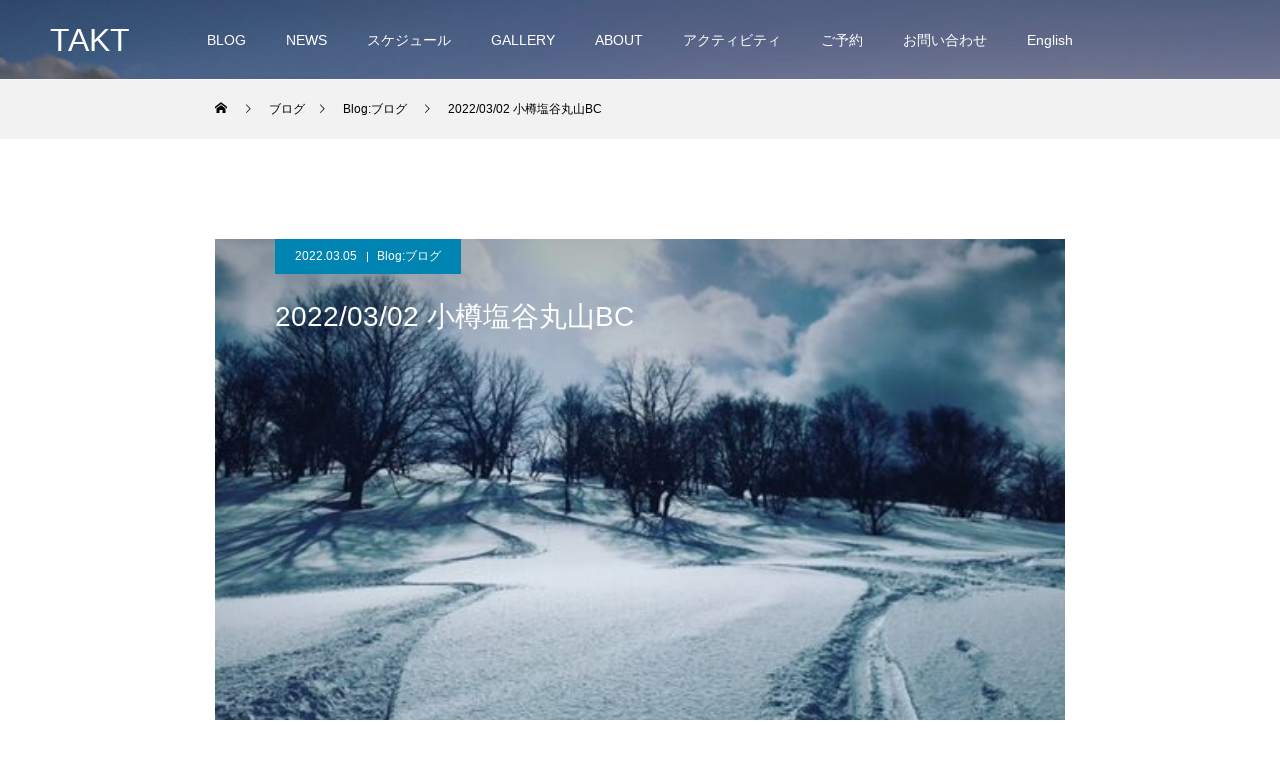

--- FILE ---
content_type: text/html; charset=UTF-8
request_url: https://takt-sapporo.com/2022-03-02-%E5%B0%8F%E6%A8%BD%E5%A1%A9%E8%B0%B7%E4%B8%B8%E5%B1%B1bc/
body_size: 18745
content:
<!DOCTYPE html>
<html class="pc" lang="ja">
<head>
<meta charset="UTF-8">
<!--[if IE]><meta http-equiv="X-UA-Compatible" content="IE=edge"><![endif]-->
<meta name="viewport" content="width=device-width">
<title>2022/03/02  小樽塩谷丸山BC | TAKT</title>
<meta name="description" content="本日は小樽「塩谷丸山」海を眺めて滑れる山はそう数はありませんがこの山は標高600M程度2Hで登れる山でありながら海や暑寒の山並みも眺望できるほんとに穏やかでいい山です。斜面は山頂付近にオープン斜面があり斜度もあまりないので安心して滑れます。">
<link rel="pingback" href="https://takt-sapporo.com/xmlrpc.php">
<link rel="shortcut icon" href="https://takt-sapporo.com/wp-content/uploads/2022/11/favicon32.png">
<meta name='robots' content='max-image-preview:large' />
<link rel='dns-prefetch' href='//www.googletagmanager.com' />
<link rel="alternate" type="application/rss+xml" title="TAKT &raquo; フィード" href="https://takt-sapporo.com/feed/" />
<link rel="alternate" title="oEmbed (JSON)" type="application/json+oembed" href="https://takt-sapporo.com/wp-json/oembed/1.0/embed?url=https%3A%2F%2Ftakt-sapporo.com%2F2022-03-02-%25e5%25b0%258f%25e6%25a8%25bd%25e5%25a1%25a9%25e8%25b0%25b7%25e4%25b8%25b8%25e5%25b1%25b1bc%2F" />
<link rel="alternate" title="oEmbed (XML)" type="text/xml+oembed" href="https://takt-sapporo.com/wp-json/oembed/1.0/embed?url=https%3A%2F%2Ftakt-sapporo.com%2F2022-03-02-%25e5%25b0%258f%25e6%25a8%25bd%25e5%25a1%25a9%25e8%25b0%25b7%25e4%25b8%25b8%25e5%25b1%25b1bc%2F&#038;format=xml" />
<style id='wp-img-auto-sizes-contain-inline-css' type='text/css'>
img:is([sizes=auto i],[sizes^="auto," i]){contain-intrinsic-size:3000px 1500px}
/*# sourceURL=wp-img-auto-sizes-contain-inline-css */
</style>
<link rel='stylesheet' id='style-css' href='https://takt-sapporo.com/wp-content/themes/force_tcd078/style.css?ver=1.3.1' type='text/css' media='all' />
<style id='wp-emoji-styles-inline-css' type='text/css'>

	img.wp-smiley, img.emoji {
		display: inline !important;
		border: none !important;
		box-shadow: none !important;
		height: 1em !important;
		width: 1em !important;
		margin: 0 0.07em !important;
		vertical-align: -0.1em !important;
		background: none !important;
		padding: 0 !important;
	}
/*# sourceURL=wp-emoji-styles-inline-css */
</style>
<style id='wp-block-library-inline-css' type='text/css'>
:root{--wp-block-synced-color:#7a00df;--wp-block-synced-color--rgb:122,0,223;--wp-bound-block-color:var(--wp-block-synced-color);--wp-editor-canvas-background:#ddd;--wp-admin-theme-color:#007cba;--wp-admin-theme-color--rgb:0,124,186;--wp-admin-theme-color-darker-10:#006ba1;--wp-admin-theme-color-darker-10--rgb:0,107,160.5;--wp-admin-theme-color-darker-20:#005a87;--wp-admin-theme-color-darker-20--rgb:0,90,135;--wp-admin-border-width-focus:2px}@media (min-resolution:192dpi){:root{--wp-admin-border-width-focus:1.5px}}.wp-element-button{cursor:pointer}:root .has-very-light-gray-background-color{background-color:#eee}:root .has-very-dark-gray-background-color{background-color:#313131}:root .has-very-light-gray-color{color:#eee}:root .has-very-dark-gray-color{color:#313131}:root .has-vivid-green-cyan-to-vivid-cyan-blue-gradient-background{background:linear-gradient(135deg,#00d084,#0693e3)}:root .has-purple-crush-gradient-background{background:linear-gradient(135deg,#34e2e4,#4721fb 50%,#ab1dfe)}:root .has-hazy-dawn-gradient-background{background:linear-gradient(135deg,#faaca8,#dad0ec)}:root .has-subdued-olive-gradient-background{background:linear-gradient(135deg,#fafae1,#67a671)}:root .has-atomic-cream-gradient-background{background:linear-gradient(135deg,#fdd79a,#004a59)}:root .has-nightshade-gradient-background{background:linear-gradient(135deg,#330968,#31cdcf)}:root .has-midnight-gradient-background{background:linear-gradient(135deg,#020381,#2874fc)}:root{--wp--preset--font-size--normal:16px;--wp--preset--font-size--huge:42px}.has-regular-font-size{font-size:1em}.has-larger-font-size{font-size:2.625em}.has-normal-font-size{font-size:var(--wp--preset--font-size--normal)}.has-huge-font-size{font-size:var(--wp--preset--font-size--huge)}.has-text-align-center{text-align:center}.has-text-align-left{text-align:left}.has-text-align-right{text-align:right}.has-fit-text{white-space:nowrap!important}#end-resizable-editor-section{display:none}.aligncenter{clear:both}.items-justified-left{justify-content:flex-start}.items-justified-center{justify-content:center}.items-justified-right{justify-content:flex-end}.items-justified-space-between{justify-content:space-between}.screen-reader-text{border:0;clip-path:inset(50%);height:1px;margin:-1px;overflow:hidden;padding:0;position:absolute;width:1px;word-wrap:normal!important}.screen-reader-text:focus{background-color:#ddd;clip-path:none;color:#444;display:block;font-size:1em;height:auto;left:5px;line-height:normal;padding:15px 23px 14px;text-decoration:none;top:5px;width:auto;z-index:100000}html :where(.has-border-color){border-style:solid}html :where([style*=border-top-color]){border-top-style:solid}html :where([style*=border-right-color]){border-right-style:solid}html :where([style*=border-bottom-color]){border-bottom-style:solid}html :where([style*=border-left-color]){border-left-style:solid}html :where([style*=border-width]){border-style:solid}html :where([style*=border-top-width]){border-top-style:solid}html :where([style*=border-right-width]){border-right-style:solid}html :where([style*=border-bottom-width]){border-bottom-style:solid}html :where([style*=border-left-width]){border-left-style:solid}html :where(img[class*=wp-image-]){height:auto;max-width:100%}:where(figure){margin:0 0 1em}html :where(.is-position-sticky){--wp-admin--admin-bar--position-offset:var(--wp-admin--admin-bar--height,0px)}@media screen and (max-width:600px){html :where(.is-position-sticky){--wp-admin--admin-bar--position-offset:0px}}

/*# sourceURL=wp-block-library-inline-css */
</style><style id='global-styles-inline-css' type='text/css'>
:root{--wp--preset--aspect-ratio--square: 1;--wp--preset--aspect-ratio--4-3: 4/3;--wp--preset--aspect-ratio--3-4: 3/4;--wp--preset--aspect-ratio--3-2: 3/2;--wp--preset--aspect-ratio--2-3: 2/3;--wp--preset--aspect-ratio--16-9: 16/9;--wp--preset--aspect-ratio--9-16: 9/16;--wp--preset--color--black: #000000;--wp--preset--color--cyan-bluish-gray: #abb8c3;--wp--preset--color--white: #ffffff;--wp--preset--color--pale-pink: #f78da7;--wp--preset--color--vivid-red: #cf2e2e;--wp--preset--color--luminous-vivid-orange: #ff6900;--wp--preset--color--luminous-vivid-amber: #fcb900;--wp--preset--color--light-green-cyan: #7bdcb5;--wp--preset--color--vivid-green-cyan: #00d084;--wp--preset--color--pale-cyan-blue: #8ed1fc;--wp--preset--color--vivid-cyan-blue: #0693e3;--wp--preset--color--vivid-purple: #9b51e0;--wp--preset--gradient--vivid-cyan-blue-to-vivid-purple: linear-gradient(135deg,rgb(6,147,227) 0%,rgb(155,81,224) 100%);--wp--preset--gradient--light-green-cyan-to-vivid-green-cyan: linear-gradient(135deg,rgb(122,220,180) 0%,rgb(0,208,130) 100%);--wp--preset--gradient--luminous-vivid-amber-to-luminous-vivid-orange: linear-gradient(135deg,rgb(252,185,0) 0%,rgb(255,105,0) 100%);--wp--preset--gradient--luminous-vivid-orange-to-vivid-red: linear-gradient(135deg,rgb(255,105,0) 0%,rgb(207,46,46) 100%);--wp--preset--gradient--very-light-gray-to-cyan-bluish-gray: linear-gradient(135deg,rgb(238,238,238) 0%,rgb(169,184,195) 100%);--wp--preset--gradient--cool-to-warm-spectrum: linear-gradient(135deg,rgb(74,234,220) 0%,rgb(151,120,209) 20%,rgb(207,42,186) 40%,rgb(238,44,130) 60%,rgb(251,105,98) 80%,rgb(254,248,76) 100%);--wp--preset--gradient--blush-light-purple: linear-gradient(135deg,rgb(255,206,236) 0%,rgb(152,150,240) 100%);--wp--preset--gradient--blush-bordeaux: linear-gradient(135deg,rgb(254,205,165) 0%,rgb(254,45,45) 50%,rgb(107,0,62) 100%);--wp--preset--gradient--luminous-dusk: linear-gradient(135deg,rgb(255,203,112) 0%,rgb(199,81,192) 50%,rgb(65,88,208) 100%);--wp--preset--gradient--pale-ocean: linear-gradient(135deg,rgb(255,245,203) 0%,rgb(182,227,212) 50%,rgb(51,167,181) 100%);--wp--preset--gradient--electric-grass: linear-gradient(135deg,rgb(202,248,128) 0%,rgb(113,206,126) 100%);--wp--preset--gradient--midnight: linear-gradient(135deg,rgb(2,3,129) 0%,rgb(40,116,252) 100%);--wp--preset--font-size--small: 13px;--wp--preset--font-size--medium: 20px;--wp--preset--font-size--large: 36px;--wp--preset--font-size--x-large: 42px;--wp--preset--spacing--20: 0.44rem;--wp--preset--spacing--30: 0.67rem;--wp--preset--spacing--40: 1rem;--wp--preset--spacing--50: 1.5rem;--wp--preset--spacing--60: 2.25rem;--wp--preset--spacing--70: 3.38rem;--wp--preset--spacing--80: 5.06rem;--wp--preset--shadow--natural: 6px 6px 9px rgba(0, 0, 0, 0.2);--wp--preset--shadow--deep: 12px 12px 50px rgba(0, 0, 0, 0.4);--wp--preset--shadow--sharp: 6px 6px 0px rgba(0, 0, 0, 0.2);--wp--preset--shadow--outlined: 6px 6px 0px -3px rgb(255, 255, 255), 6px 6px rgb(0, 0, 0);--wp--preset--shadow--crisp: 6px 6px 0px rgb(0, 0, 0);}:where(.is-layout-flex){gap: 0.5em;}:where(.is-layout-grid){gap: 0.5em;}body .is-layout-flex{display: flex;}.is-layout-flex{flex-wrap: wrap;align-items: center;}.is-layout-flex > :is(*, div){margin: 0;}body .is-layout-grid{display: grid;}.is-layout-grid > :is(*, div){margin: 0;}:where(.wp-block-columns.is-layout-flex){gap: 2em;}:where(.wp-block-columns.is-layout-grid){gap: 2em;}:where(.wp-block-post-template.is-layout-flex){gap: 1.25em;}:where(.wp-block-post-template.is-layout-grid){gap: 1.25em;}.has-black-color{color: var(--wp--preset--color--black) !important;}.has-cyan-bluish-gray-color{color: var(--wp--preset--color--cyan-bluish-gray) !important;}.has-white-color{color: var(--wp--preset--color--white) !important;}.has-pale-pink-color{color: var(--wp--preset--color--pale-pink) !important;}.has-vivid-red-color{color: var(--wp--preset--color--vivid-red) !important;}.has-luminous-vivid-orange-color{color: var(--wp--preset--color--luminous-vivid-orange) !important;}.has-luminous-vivid-amber-color{color: var(--wp--preset--color--luminous-vivid-amber) !important;}.has-light-green-cyan-color{color: var(--wp--preset--color--light-green-cyan) !important;}.has-vivid-green-cyan-color{color: var(--wp--preset--color--vivid-green-cyan) !important;}.has-pale-cyan-blue-color{color: var(--wp--preset--color--pale-cyan-blue) !important;}.has-vivid-cyan-blue-color{color: var(--wp--preset--color--vivid-cyan-blue) !important;}.has-vivid-purple-color{color: var(--wp--preset--color--vivid-purple) !important;}.has-black-background-color{background-color: var(--wp--preset--color--black) !important;}.has-cyan-bluish-gray-background-color{background-color: var(--wp--preset--color--cyan-bluish-gray) !important;}.has-white-background-color{background-color: var(--wp--preset--color--white) !important;}.has-pale-pink-background-color{background-color: var(--wp--preset--color--pale-pink) !important;}.has-vivid-red-background-color{background-color: var(--wp--preset--color--vivid-red) !important;}.has-luminous-vivid-orange-background-color{background-color: var(--wp--preset--color--luminous-vivid-orange) !important;}.has-luminous-vivid-amber-background-color{background-color: var(--wp--preset--color--luminous-vivid-amber) !important;}.has-light-green-cyan-background-color{background-color: var(--wp--preset--color--light-green-cyan) !important;}.has-vivid-green-cyan-background-color{background-color: var(--wp--preset--color--vivid-green-cyan) !important;}.has-pale-cyan-blue-background-color{background-color: var(--wp--preset--color--pale-cyan-blue) !important;}.has-vivid-cyan-blue-background-color{background-color: var(--wp--preset--color--vivid-cyan-blue) !important;}.has-vivid-purple-background-color{background-color: var(--wp--preset--color--vivid-purple) !important;}.has-black-border-color{border-color: var(--wp--preset--color--black) !important;}.has-cyan-bluish-gray-border-color{border-color: var(--wp--preset--color--cyan-bluish-gray) !important;}.has-white-border-color{border-color: var(--wp--preset--color--white) !important;}.has-pale-pink-border-color{border-color: var(--wp--preset--color--pale-pink) !important;}.has-vivid-red-border-color{border-color: var(--wp--preset--color--vivid-red) !important;}.has-luminous-vivid-orange-border-color{border-color: var(--wp--preset--color--luminous-vivid-orange) !important;}.has-luminous-vivid-amber-border-color{border-color: var(--wp--preset--color--luminous-vivid-amber) !important;}.has-light-green-cyan-border-color{border-color: var(--wp--preset--color--light-green-cyan) !important;}.has-vivid-green-cyan-border-color{border-color: var(--wp--preset--color--vivid-green-cyan) !important;}.has-pale-cyan-blue-border-color{border-color: var(--wp--preset--color--pale-cyan-blue) !important;}.has-vivid-cyan-blue-border-color{border-color: var(--wp--preset--color--vivid-cyan-blue) !important;}.has-vivid-purple-border-color{border-color: var(--wp--preset--color--vivid-purple) !important;}.has-vivid-cyan-blue-to-vivid-purple-gradient-background{background: var(--wp--preset--gradient--vivid-cyan-blue-to-vivid-purple) !important;}.has-light-green-cyan-to-vivid-green-cyan-gradient-background{background: var(--wp--preset--gradient--light-green-cyan-to-vivid-green-cyan) !important;}.has-luminous-vivid-amber-to-luminous-vivid-orange-gradient-background{background: var(--wp--preset--gradient--luminous-vivid-amber-to-luminous-vivid-orange) !important;}.has-luminous-vivid-orange-to-vivid-red-gradient-background{background: var(--wp--preset--gradient--luminous-vivid-orange-to-vivid-red) !important;}.has-very-light-gray-to-cyan-bluish-gray-gradient-background{background: var(--wp--preset--gradient--very-light-gray-to-cyan-bluish-gray) !important;}.has-cool-to-warm-spectrum-gradient-background{background: var(--wp--preset--gradient--cool-to-warm-spectrum) !important;}.has-blush-light-purple-gradient-background{background: var(--wp--preset--gradient--blush-light-purple) !important;}.has-blush-bordeaux-gradient-background{background: var(--wp--preset--gradient--blush-bordeaux) !important;}.has-luminous-dusk-gradient-background{background: var(--wp--preset--gradient--luminous-dusk) !important;}.has-pale-ocean-gradient-background{background: var(--wp--preset--gradient--pale-ocean) !important;}.has-electric-grass-gradient-background{background: var(--wp--preset--gradient--electric-grass) !important;}.has-midnight-gradient-background{background: var(--wp--preset--gradient--midnight) !important;}.has-small-font-size{font-size: var(--wp--preset--font-size--small) !important;}.has-medium-font-size{font-size: var(--wp--preset--font-size--medium) !important;}.has-large-font-size{font-size: var(--wp--preset--font-size--large) !important;}.has-x-large-font-size{font-size: var(--wp--preset--font-size--x-large) !important;}
/*# sourceURL=global-styles-inline-css */
</style>

<style id='classic-theme-styles-inline-css' type='text/css'>
/*! This file is auto-generated */
.wp-block-button__link{color:#fff;background-color:#32373c;border-radius:9999px;box-shadow:none;text-decoration:none;padding:calc(.667em + 2px) calc(1.333em + 2px);font-size:1.125em}.wp-block-file__button{background:#32373c;color:#fff;text-decoration:none}
/*# sourceURL=/wp-includes/css/classic-themes.min.css */
</style>
<link rel='stylesheet' id='contact-form-7-css' href='https://takt-sapporo.com/wp-content/plugins/contact-form-7/includes/css/styles.css?ver=5.7.1' type='text/css' media='all' />
<link rel='stylesheet' id='toc-screen-css' href='https://takt-sapporo.com/wp-content/plugins/table-of-contents-plus/screen.min.css?ver=2212' type='text/css' media='all' />
<link rel='stylesheet' id='cf7cf-style-css' href='https://takt-sapporo.com/wp-content/plugins/cf7-conditional-fields/style.css?ver=2.3.1' type='text/css' media='all' />
<script type="text/javascript" src="https://takt-sapporo.com/wp-includes/js/jquery/jquery.min.js?ver=3.7.1" id="jquery-core-js"></script>
<script type="text/javascript" src="https://takt-sapporo.com/wp-includes/js/jquery/jquery-migrate.min.js?ver=3.4.1" id="jquery-migrate-js"></script>
<script type="text/javascript" src="https://takt-sapporo.com/wp-content/themes/force_tcd078/js/jquery.cookie.js?ver=1.3.1" id="force-cookie-js"></script>

<!-- Google アナリティクス スニペット (Site Kit が追加) -->
<script type="text/javascript" src="https://www.googletagmanager.com/gtag/js?id=G-QHCG8NFB1T" id="google_gtagjs-js" async></script>
<script type="text/javascript" id="google_gtagjs-js-after">
/* <![CDATA[ */
window.dataLayer = window.dataLayer || [];function gtag(){dataLayer.push(arguments);}
gtag("js", new Date());
gtag("set", "developer_id.dZTNiMT", true);
gtag("config", "G-QHCG8NFB1T");
//# sourceURL=google_gtagjs-js-after
/* ]]> */
</script>

<!-- (ここまで) Google アナリティクス スニペット (Site Kit が追加) -->
<link rel="https://api.w.org/" href="https://takt-sapporo.com/wp-json/" /><link rel="alternate" title="JSON" type="application/json" href="https://takt-sapporo.com/wp-json/wp/v2/posts/13336" /><link rel="canonical" href="https://takt-sapporo.com/2022-03-02-%e5%b0%8f%e6%a8%bd%e5%a1%a9%e8%b0%b7%e4%b8%b8%e5%b1%b1bc/" />
<link rel='shortlink' href='https://takt-sapporo.com/?p=13336' />
<meta name="generator" content="Site Kit by Google 1.90.0" />
<link rel="stylesheet" href="https://takt-sapporo.com/wp-content/themes/force_tcd078/css/design-plus.css?ver=1.3.1">
<link rel="stylesheet" href="https://takt-sapporo.com/wp-content/themes/force_tcd078/css/sns-botton.css?ver=1.3.1">
<link rel="stylesheet" media="screen and (max-width:1001px)" href="https://takt-sapporo.com/wp-content/themes/force_tcd078/css/responsive.css?ver=1.3.1">
<link rel="stylesheet" media="screen and (max-width:1001px)" href="https://takt-sapporo.com/wp-content/themes/force_tcd078/css/footer-bar.css?ver=1.3.1">

<script src="https://takt-sapporo.com/wp-content/themes/force_tcd078/js/jquery.easing.1.4.js?ver=1.3.1"></script>
<script src="https://takt-sapporo.com/wp-content/themes/force_tcd078/js/jscript.js?ver=1.3.1"></script>
<script src="https://takt-sapporo.com/wp-content/themes/force_tcd078/js/comment.js?ver=1.3.1"></script>

<link rel="stylesheet" href="https://takt-sapporo.com/wp-content/themes/force_tcd078/js/simplebar.css?ver=1.3.1">
<script src="https://takt-sapporo.com/wp-content/themes/force_tcd078/js/simplebar.min.js?ver=1.3.1"></script>



<style type="text/css">

body, input, textarea { font-family: "Hiragino Sans", "ヒラギノ角ゴ ProN", "Hiragino Kaku Gothic ProN", "游ゴシック", YuGothic, "メイリオ", Meiryo, sans-serif; }

.rich_font, .p-vertical { font-family: "Hiragino Sans", "ヒラギノ角ゴ ProN", "Hiragino Kaku Gothic ProN", "游ゴシック", YuGothic, "メイリオ", Meiryo, sans-serif; font-weight:500; }

.rich_font_type1 { font-family: Arial, "Hiragino Kaku Gothic ProN", "ヒラギノ角ゴ ProN W3", "メイリオ", Meiryo, sans-serif; }
.rich_font_type2 { font-family: "Hiragino Sans", "ヒラギノ角ゴ ProN", "Hiragino Kaku Gothic ProN", "游ゴシック", YuGothic, "メイリオ", Meiryo, sans-serif; font-weight:500; }
.rich_font_type3 { font-family: "Times New Roman" , "游明朝" , "Yu Mincho" , "游明朝体" , "YuMincho" , "ヒラギノ明朝 Pro W3" , "Hiragino Mincho Pro" , "HiraMinProN-W3" , "HGS明朝E" , "ＭＳ Ｐ明朝" , "MS PMincho" , serif; font-weight:500; }

.post_content, #next_prev_post { font-family: "Hiragino Sans", "ヒラギノ角ゴ ProN", "Hiragino Kaku Gothic ProN", "游ゴシック", YuGothic, "メイリオ", Meiryo, sans-serif; }

.blog_meta { color:#ffffff !important; background:#0085b2 !important; }
.blog_meta a { color:#ffffff; }
.blog_meta li:last-child:before { background:#ffffff; }
.news_meta { color:#ffffff !important; background:#0085b2 !important; }
.news_meta a { color:#ffffff; }
.news_meta li:last-child:before { background:#ffffff; }

#header { border-bottom:1px solid rgba(255,255,255,0.5); }
#header.active, .pc .header_fix #header { background:#004a68; border-color:rgba(255,255,255,0) !important; }
body.no_menu #header.active { background:none !important; border-bottom:1px solid rgba(255,255,255,0.5) !important; }
.mobile #header, .mobie #header.active, .mobile .header_fix #header { background:#ffffff; border:none; }
.mobile #header_logo .logo a, #menu_button:before { color:#000000; }
.mobile #header_logo .logo a:hover, #menu_button:hover:before { color:#cccccc; }

#global_menu > ul > li > a, #header_social_link li a, #header_logo .logo a { color:#ffffff; }
#global_menu > ul > li > a:hover, #header_social_link li a:hover:before, #global_menu > ul > li.megamenu_parent.active_button > a, #header_logo .logo a:hover, #global_menu > ul > li.active > a { color:#cccccc; }
#global_menu ul ul a { color:#FFFFFF; background:#000000; }
#global_menu ul ul a:hover { background:#00314a; }
#global_menu ul ul li.menu-item-has-children > a:before { color:#FFFFFF; }
#drawer_menu { background:#222222; }
#mobile_menu a { color:#ffffff; background:#222222; border-bottom:1px solid #444444; }
#mobile_menu li li a { color:#ffffff; background:#333333; }
#mobile_menu a:hover, #drawer_menu .close_button:hover, #mobile_menu .child_menu_button:hover { color:#ffffff; background:#00314a; }
#mobile_menu li li a:hover { color:#ffffff; }

.megamenu_gallery_category_list { background:#003249; }
.megamenu_gallery_category_list .title { font-size:20px; }
.megamenu_gallery_category_list .item a:before {
  background: -moz-linear-gradient(left,  rgba(0,0,0,0.5) 0%, rgba(0,0,0,0) 100%);
  background: -webkit-linear-gradient(left,  rgba(0,0,0,0.5) 0%,rgba(0,0,0,0) 100%);
  background: linear-gradient(to right,  rgba(0,0,0,0.5) 0%,rgba(0,0,0,0) 100%);
}
.megamenu_blog_list { background:#003249; }
.megamenu_blog_list .item .title { font-size:14px; }

#bread_crumb { background:#f2f2f2; }

#return_top a:before { color:#ffffff; }
#return_top a { background:#0084b4; }
#return_top a:hover { background:#00304b; }
#footer_banner .title { font-size:16px; color:#ffffff; }
@media screen and (max-width:750px) {
  #footer_banner .title { font-size:14px; }
}

#post_title_area .title { font-size:28px; color:#ffffff; }
#post_title_area:before {
  background: -moz-linear-gradient(top,  rgba(0,0,0,0.3) 0%, rgba(0,0,0,0) 100%);
  background: -webkit-linear-gradient(top,  rgba(0,0,0,0.3) 0%,rgba(0,0,0,0) 100%);
  background: linear-gradient(to bottom,  rgba(0,0,0,0.3) 0%,rgba(0,0,0,0) 100%);
}
#article .post_content { font-size:16px; }
#recent_post .headline { font-size:18px; }
#single_tab_post_list_header { font-size:16px; }
@media screen and (max-width:750px) {
  #post_title_area .title { font-size:20px; }
  #article .post_content { font-size:14px; }
  #recent_post .headline { font-size:16px; }
  #single_tab_post_list_header { font-size:14px; }
}

.author_profile a.avatar img, .animate_image img, .animate_background .image, #recipe_archive .blur_image {
  width:100%; height:auto;
  -webkit-transition: transform  0.75s ease;
  transition: transform  0.75s ease;
}
.author_profile a.avatar:hover img, .animate_image:hover img, .animate_background:hover .image, #recipe_archive a:hover .blur_image {
  -webkit-transform: scale(1.2);
  transform: scale(1.2);
}




a { color:#000; }

#comment_headline, .tcd_category_list a:hover, .tcd_category_list .child_menu_button:hover, #post_title_area .post_meta a:hover,
.cardlink_title a:hover, #recent_post .item a:hover, .comment a:hover, .comment_form_wrapper a:hover, .author_profile a:hover, .author_profile .author_link li a:hover:before, #post_meta_bottom a:hover,
#searchform .submit_button:hover:before, .styled_post_list1 a:hover .title_area, .styled_post_list1 a:hover .date, .p-dropdown__title:hover:after, .p-dropdown__list li a:hover, #menu_button:hover:before,
  { color: #004c66; }

#submit_comment:hover, #cancel_comment_reply a:hover, #wp-calendar #prev a:hover, #wp-calendar #next a:hover, #wp-calendar td a:hover, #p_readmore .button:hover, .page_navi a:hover, #post_pagination p, #post_pagination a:hover, .c-pw__btn:hover, #post_pagination a:hover,
.member_list_slider .slick-dots button:hover::before, .member_list_slider .slick-dots .slick-active button::before, #comment_tab li.active a, #comment_tab li.active a:hover
  { background-color: #004c66; }

#comment_textarea textarea:focus, .c-pw__box-input:focus, .page_navi a:hover, #post_pagination p, #post_pagination a:hover
  { border-color: #004c66; }

a:hover, #header_logo a:hover, .megamenu_blog_list a:hover .title, .megamenu_blog_list .slider_arrow:hover:before, .index_post_list1 .slider_arrow:hover:before, #header_carousel .post_meta li a:hover,
#footer a:hover, #footer_social_link li a:hover:before, #bread_crumb a:hover, #bread_crumb li.home a:hover:after, #next_prev_post a:hover, #next_prev_post a:hover:before, .post_list1 .post_meta li a:hover, .index_post_list1 .carousel_arrow:hover:before, .post_list2 .post_meta li a:hover,
#recent_post .carousel_arrow:hover:before, #single_tab_post_list .carousel_arrow:hover:before, #single_tab_post_list_header li:hover, #single_author_title_area .author_link li a:hover:before, .megamenu_blog_list .carousel_arrow:hover:before,
#member_single .user_video_area a:hover:before, #single_gallery_list .item.video:hover:after, .single_copy_title_url_btn:hover, .p-dropdown__list li a:hover, .p-dropdown__title:hover
  { color: #999999; }
.post_content a, .custom-html-widget a { color:#1e73be; }
.post_content a:hover, .custom-html-widget a:hover { color:#155b99; }


.styled_h2 {
  font-size:22px !important; text-align:left; color:#000000;   border-top:1px solid #222222;
  border-bottom:1px solid #222222;
  border-left:0px solid #222222;
  border-right:0px solid #222222;
  padding:30px 0px 30px 0px !important;
  margin:0px 0px 30px !important;
}
.styled_h3 {
  font-size:20px !important; text-align:left; color:#000000;   border-top:2px solid #222222;
  border-bottom:1px solid #dddddd;
  border-left:0px solid #dddddd;
  border-right:0px solid #dddddd;
  padding:30px 0px 30px 20px !important;
  margin:0px 0px 30px !important;
}
.styled_h4 {
  font-size:18px !important; text-align:left; color:#000000;   border-top:0px solid #dddddd;
  border-bottom:0px solid #dddddd;
  border-left:2px solid #222222;
  border-right:0px solid #dddddd;
  padding:10px 0px 10px 15px !important;
  margin:0px 0px 30px !important;
}
.styled_h5 {
  font-size:16px !important; text-align:left; color:#000000;   border-top:0px solid #dddddd;
  border-bottom:0px solid #dddddd;
  border-left:0px solid #dddddd;
  border-right:0px solid #dddddd;
  padding:15px 15px 15px 15px !important;
  margin:0px 0px 30px !important;
}
.q_custom_button1 { background: #535353; color: #ffffff !important; border-color: #535353 !important; }
.q_custom_button1:hover, .q_custom_button1:focus { background: #7d7d7d; color: #ffffff !important; border-color: #7d7d7d !important; }
.q_custom_button2 { background: #535353; color: #ffffff !important; border-color: #535353 !important; }
.q_custom_button2:hover, .q_custom_button2:focus { background: #7d7d7d; color: #ffffff !important; border-color: #7d7d7d !important; }
.q_custom_button3 { background: #535353; color: #ffffff !important; border-color: #535353 !important; }
.q_custom_button3:hover, .q_custom_button3:focus { background: #7d7d7d; color: #ffffff !important; border-color: #7d7d7d !important; }
.speech_balloon_left1 .speach_balloon_text { background-color: #ffdfdf; border-color: #ffdfdf; color: #000000 }
.speech_balloon_left1 .speach_balloon_text::before { border-right-color: #ffdfdf }
.speech_balloon_left1 .speach_balloon_text::after { border-right-color: #ffdfdf }
.speech_balloon_left2 .speach_balloon_text { background-color: #ffffff; border-color: #ff5353; color: #000000 }
.speech_balloon_left2 .speach_balloon_text::before { border-right-color: #ff5353 }
.speech_balloon_left2 .speach_balloon_text::after { border-right-color: #ffffff }
.speech_balloon_right1 .speach_balloon_text { background-color: #ccf4ff; border-color: #ccf4ff; color: #000000 }
.speech_balloon_right1 .speach_balloon_text::before { border-left-color: #ccf4ff }
.speech_balloon_right1 .speach_balloon_text::after { border-left-color: #ccf4ff }
.speech_balloon_right2 .speach_balloon_text { background-color: #ffffff; border-color: #0789b5; color: #000000 }
.speech_balloon_right2 .speach_balloon_text::before { border-left-color: #0789b5 }
.speech_balloon_right2 .speach_balloon_text::after { border-left-color: #ffffff }

</style>

<script type="text/javascript">
jQuery(function($){

  $('.megamenu_blog_slider').slick({
    infinite: true,
    dots: false,
    arrows: false,
    slidesToShow: 5,
    slidesToScroll: 1,
    swipeToSlide: true,
    touchThreshold: 20,
    adaptiveHeight: false,
    pauseOnHover: true,
    autoplay: false,
    fade: false,
    easing: 'easeOutExpo',
    speed: 700,
    autoplaySpeed: 5000
  });
  $('.megamenu_blog_list_inner .prev_item').on('click', function() {
    $('.megamenu_blog_slider').slick('slickPrev');
  });
  $('.megamenu_blog_list_inner .next_item').on('click', function() {
    $('.megamenu_blog_slider').slick('slickNext');
  });

});
</script>
<script type="text/javascript">
jQuery(function($){

    $('#recent_post .post_list').slick({
    infinite: true,
    dots: false,
    arrows: false,
    slidesToShow: 4,
    slidesToScroll: 1,
    swipeToSlide: true,
    touchThreshold: 20,
    adaptiveHeight: false,
    pauseOnHover: true,
    autoplay: true,
    fade: false,
    easing: 'easeOutExpo',
    speed: 700,
    autoplaySpeed: 5000,
    responsive: [
      {
        breakpoint: 1001,
        settings: { slidesToShow: 3 }
      },
      {
        breakpoint: 650,
        settings: { slidesToShow: 2 }
      }
    ]
  });
  $('#recent_post .prev_item').on('click', function() {
    $('#recent_post .post_list').slick('slickPrev');
  });
  $('#recent_post .next_item').on('click', function() {
    $('#recent_post .post_list').slick('slickNext');
  });
  
  $('#single_tab_post_list_header li:first-child').addClass('active');
  $('#single_tab_post_list .post_list_wrap:first').addClass('active');

    $('#related_post .post_list').slick({
    infinite: true,
    dots: false,
    arrows: false,
    slidesToShow: 4,
    slidesToScroll: 1,
    swipeToSlide: true,
    touchThreshold: 20,
    adaptiveHeight: false,
    pauseOnHover: true,
    autoplay: true,
    fade: false,
    easing: 'easeOutExpo',
    speed: 700,
    autoplaySpeed: 5000,
    responsive: [
      {
        breakpoint: 1001,
        settings: { slidesToShow: 3 }
      },
      {
        breakpoint: 650,
        settings: { slidesToShow: 2 }
      }
    ]
  });
  $('#related_post .prev_item').on('click', function() {
    $('#related_post .post_list').slick('slickPrev');
  });
  $('#related_post .next_item').on('click', function() {
    $('#related_post .post_list').slick('slickNext');
  });
  $('#related_post_list_header').on('click', function() {
    $('#single_tab_post_list_header li').removeClass('active');
    $(this).addClass('active');
    $('#single_tab_post_list .post_list_wrap').hide();
    $('#related_post').fadeIn(700);
    $('#related_post .post_list').slick('setPosition');
    return false;
  });
  
    $('#recommend_post .post_list').slick({
    infinite: true,
    dots: false,
    arrows: false,
    slidesToShow: 4,
    slidesToScroll: 1,
    swipeToSlide: true,
    touchThreshold: 20,
    adaptiveHeight: false,
    pauseOnHover: true,
    autoplay: true,
    fade: false,
    easing: 'easeOutExpo',
    speed: 700,
    autoplaySpeed: 5000,
    responsive: [
      {
        breakpoint: 1001,
        settings: { slidesToShow: 3 }
      },
      {
        breakpoint: 650,
        settings: { slidesToShow: 2 }
      }
    ]
  });
  $('#recommend_post .prev_item').on('click', function() {
    $('#recommend_post .post_list').slick('slickPrev');
  });
  $('#recommend_post .next_item').on('click', function() {
    $('#recommend_post .post_list').slick('slickNext');
  });
  $('#recommend_post_list_header').on('click', function() {
    $('#single_tab_post_list_header li').removeClass('active');
    $(this).addClass('active');
    $('#single_tab_post_list .post_list_wrap').hide();
    $('#recommend_post').fadeIn(700);
    $('#recommend_post .post_list').slick('setPosition');
    return false;
  });
  
    $('#featured_post .post_list').slick({
    infinite: true,
    dots: false,
    arrows: false,
    slidesToShow: 4,
    slidesToScroll: 1,
    swipeToSlide: true,
    touchThreshold: 20,
    adaptiveHeight: false,
    pauseOnHover: true,
    autoplay: true,
    fade: false,
    easing: 'easeOutExpo',
    speed: 700,
    autoplaySpeed: 5000,
    responsive: [
      {
        breakpoint: 1001,
        settings: { slidesToShow: 3 }
      },
      {
        breakpoint: 650,
        settings: { slidesToShow: 2 }
      }
    ]
  });
  $('#featured_post .prev_item').on('click', function() {
    $('#featured_post .post_list').slick('slickPrev');
  });
  $('#featured_post .next_item').on('click', function() {
    $('#featured_post .post_list').slick('slickNext');
  });
  $('#featured_post_list_header').on('click', function() {
    $('#single_tab_post_list_header li').removeClass('active');
    $(this).addClass('active');
    $('#single_tab_post_list .post_list_wrap').hide();
    $('#featured_post').fadeIn(700);
    $('#featured_post .post_list').slick('setPosition');
    return false;
  });
  
});
</script>
<style type="text/css">
.p-footer-cta--1 .p-footer-cta__catch { color: #ffffff; }
.p-footer-cta--1 .p-footer-cta__desc { color: #999999; }
.p-footer-cta--1 .p-footer-cta__inner { background: rgba( 0, 0, 0, 1); }
.p-footer-cta--1 .p-footer-cta__btn { color:#ffffff; background: #004c66; }
.p-footer-cta--1 .p-footer-cta__btn:hover { color:#ffffff; background: #444444; }
.p-footer-cta--2 .p-footer-cta__catch { color: #ffffff; }
.p-footer-cta--2 .p-footer-cta__desc { color: #999999; }
.p-footer-cta--2 .p-footer-cta__inner { background: rgba( 0, 0, 0, 1); }
.p-footer-cta--2 .p-footer-cta__btn { color:#ffffff; background: #004c66; }
.p-footer-cta--2 .p-footer-cta__btn:hover { color:#ffffff; background: #444444; }
.p-footer-cta--3 .p-footer-cta__catch { color: #ffffff; }
.p-footer-cta--3 .p-footer-cta__desc { color: #999999; }
.p-footer-cta--3 .p-footer-cta__inner { background: rgba( 0, 0, 0, 1); }
.p-footer-cta--3 .p-footer-cta__btn { color:#ffffff; background: #004c66; }
.p-footer-cta--3 .p-footer-cta__btn:hover { color:#ffffff; background: #444444; }
</style>


<!-- Google タグ マネージャー スニペット (Site Kit が追加) -->
<script type="text/javascript">
/* <![CDATA[ */

			( function( w, d, s, l, i ) {
				w[l] = w[l] || [];
				w[l].push( {'gtm.start': new Date().getTime(), event: 'gtm.js'} );
				var f = d.getElementsByTagName( s )[0],
					j = d.createElement( s ), dl = l != 'dataLayer' ? '&l=' + l : '';
				j.async = true;
				j.src = 'https://www.googletagmanager.com/gtm.js?id=' + i + dl;
				f.parentNode.insertBefore( j, f );
			} )( window, document, 'script', 'dataLayer', 'GTM-5TXR9QQ' );
			
/* ]]> */
</script>

<!-- (ここまで) Google タグ マネージャー スニペット (Site Kit が追加) -->
<link rel='stylesheet' id='slick-style-css' href='https://takt-sapporo.com/wp-content/themes/force_tcd078/js/slick.css?ver=1.0.0' type='text/css' media='all' />
</head>
<body id="body" class="wp-singular post-template-default single single-post postid-13336 single-format-standard wp-theme-force_tcd078">


<div id="container">

 <header id="header">

  <div id="header_logo">
   <div class="logo">
 <a href="https://takt-sapporo.com/" title="TAKT">
    <span class="pc_logo_text" style="font-size:32px;">TAKT</span>
      <span class="mobile_logo_text" style="font-size:24px;">TAKT</span>
   </a>
</div>

  </div>

    <a href="#" id="menu_button"><span>メニュー</span></a>
  <nav id="global_menu">
   <ul id="menu-%e3%83%98%e3%83%83%e3%83%80%e3%83%bc%e3%83%a1%e3%83%8b%e3%83%a5%e3%83%bc" class="menu"><li id="menu-item-16805" class="menu-item menu-item-type-post_type menu-item-object-page current_page_parent menu-item-16805"><a href="https://takt-sapporo.com/blog/" class="megamenu_button" data-megamenu="js-megamenu16805">BLOG</a></li>
<li id="menu-item-17026" class="menu-item menu-item-type-custom menu-item-object-custom menu-item-17026"><a href="https://takt-sapporo.com/news/">NEWS</a></li>
<li id="menu-item-17029" class="menu-item menu-item-type-post_type menu-item-object-page menu-item-17029"><a href="https://takt-sapporo.com/schedule/">スケジュール</a></li>
<li id="menu-item-32" class="menu-item menu-item-type-custom menu-item-object-custom menu-item-has-children menu-item-32"><a href="https://takt-sapporo.com/gallery/" class="megamenu_button" data-megamenu="js-megamenu32">GALLERY</a>
<ul class="sub-menu">
	<li id="menu-item-33" class="menu-item menu-item-type-taxonomy menu-item-object-gallery_category menu-item-33"><a href="https://takt-sapporo.com/gallery_category/gallery_category1/">グリーンシーズン／夏</a></li>
	<li id="menu-item-34" class="menu-item menu-item-type-taxonomy menu-item-object-gallery_category menu-item-34"><a href="https://takt-sapporo.com/gallery_category/gallery_category2/">ホワイトシーズン／冬</a></li>
	<li id="menu-item-35" class="menu-item menu-item-type-taxonomy menu-item-object-gallery_category menu-item-35"><a href="https://takt-sapporo.com/gallery_category/gallery_category3/">海外登山&amp;高所／ハイキング</a></li>
	<li id="menu-item-36" class="menu-item menu-item-type-taxonomy menu-item-object-gallery_category menu-item-36"><a href="https://takt-sapporo.com/gallery_category/gallery_category4/">オーダメイドプラン</a></li>
</ul>
</li>
<li id="menu-item-16777" class="menu-item menu-item-type-post_type menu-item-object-page menu-item-16777"><a href="https://takt-sapporo.com/about/">ABOUT</a></li>
<li id="menu-item-37" class="menu-item menu-item-type-custom menu-item-object-custom menu-item-has-children menu-item-37"><a>アクティビティ</a>
<ul class="sub-menu">
	<li id="menu-item-16804" class="menu-item menu-item-type-post_type menu-item-object-page menu-item-16804"><a href="https://takt-sapporo.com/summer/">グリーンシーズン／夏／JAPAN</a></li>
	<li id="menu-item-16803" class="menu-item menu-item-type-post_type menu-item-object-page menu-item-16803"><a href="https://takt-sapporo.com/winter/">ホワイトシーズン／冬／JAPAN</a></li>
	<li id="menu-item-17022" class="menu-item menu-item-type-post_type menu-item-object-page menu-item-17022"><a href="https://takt-sapporo.com/ordermade/">オーダーメイドプラン</a></li>
	<li id="menu-item-17021" class="menu-item menu-item-type-post_type menu-item-object-page menu-item-17021"><a href="https://takt-sapporo.com/overseas/">海外登山、ハイキング、高所登山</a></li>
</ul>
</li>
<li id="menu-item-16949" class="menu-item menu-item-type-post_type menu-item-object-page menu-item-16949"><a href="https://takt-sapporo.com/reserve/">ご予約</a></li>
<li id="menu-item-16948" class="menu-item menu-item-type-post_type menu-item-object-page menu-item-16948"><a href="https://takt-sapporo.com/contact/">お問い合わせ</a></li>
<li id="menu-item-20160" class="menu-item menu-item-type-custom menu-item-object-custom menu-item-has-children menu-item-20160"><a>English</a>
<ul class="sub-menu">
	<li id="menu-item-20161" class="menu-item menu-item-type-post_type menu-item-object-page menu-item-20161"><a href="https://takt-sapporo.com/green-season/">Green season</a></li>
	<li id="menu-item-20162" class="menu-item menu-item-type-post_type menu-item-object-page menu-item-20162"><a href="https://takt-sapporo.com/white-season/">White season</a></li>
</ul>
</li>
</ul>  </nav>
  
    
  <div class="megamenu_blog_list" id="js-megamenu16805">
 <div class="megamenu_blog_list_inner clearfix">

    <div class="megamenu_blog_slider">
      <article class="item">
    <a class="clearfix animate_background" href="https://takt-sapporo.com/%e5%8d%81%e5%8b%9d%e4%b8%89%e6%ae%b5%e5%b1%b1%e3%82%b9%e3%83%8e%e3%83%bc%e3%83%88%e3%83%ac%e3%83%83%e3%82%af-%e3%80%90%e3%83%9b%e3%83%af%e3%82%a4%e3%83%88%e3%82%b7%e3%83%bc%e3%82%ba%e3%83%b3%ef%bc%8f/">
     <div class="image_wrap">
      <div class="image" style="background:url(https://takt-sapporo.com/wp-content/uploads/2025/12/IMG_5850-240x250.jpg) no-repeat center center; background-size:cover;"></div>
     </div>
     <div class="title_area">
      <p class="title"><span>十勝三段山スノートレック 【ホワイトシーズン／冬 】ガイドオフィスタクトTAKT</span></p>
     </div>
    </a>
   </article>
      <article class="item">
    <a class="clearfix animate_background" href="https://takt-sapporo.com/%e9%9b%aa%e5%b4%a9%e3%82%b5%e3%83%bc%e3%83%81%ef%bc%86%e3%83%ac%e3%82%b9%e3%82%ad%e3%83%a5%e3%83%bcavsar-%e4%bb%a3%e3%80%85%e6%9c%a8/">
     <div class="image_wrap">
      <div class="image" style="background:url(https://takt-sapporo.com/wp-content/uploads/2025/12/IMG_5793-250x240.jpeg) no-repeat center center; background-size:cover;"></div>
     </div>
     <div class="title_area">
      <p class="title"><span>雪崩サーチ＆レスキューAvsar 代々木</span></p>
     </div>
    </a>
   </article>
      <article class="item">
    <a class="clearfix animate_background" href="https://takt-sapporo.com/takt-%e9%9b%aa%e5%b4%a9%e3%82%b5%e3%83%bc%e3%83%81%ef%bc%86%e3%83%ac%e3%82%b9%e3%82%ad%e3%83%a5%e3%83%bc%e3%80%80/">
     <div class="image_wrap">
      <div class="image" style="background:url(https://takt-sapporo.com/wp-content/uploads/2024/12/image3-250x250.jpeg) no-repeat center center; background-size:cover;"></div>
     </div>
     <div class="title_area">
      <p class="title"><span>TAKT 雪崩サーチ＆レスキュー　</span></p>
     </div>
    </a>
   </article>
      <article class="item">
    <a class="clearfix animate_background" href="https://takt-sapporo.com/takt-%e3%82%b0%e3%83%ab%e3%83%a1%e3%83%84%e3%82%a2%e3%83%bc%e3%80%80%e9%bb%92%e6%9d%be%e5%86%85%e3%83%95%e3%83%83%e3%83%88%e3%83%91%e3%82%b9%ef%bc%86%e3%83%94%e3%82%b6%e3%80%90%e3%82%aa%e3%83%bc/">
     <div class="image_wrap">
      <div class="image" style="background:url(https://takt-sapporo.com/wp-content/uploads/2025/12/IMG_5749-240x250.jpeg) no-repeat center center; background-size:cover;"></div>
     </div>
     <div class="title_area">
      <p class="title"><span>TAKT グルメツアー　黒松内フットパス＆ピザ【オータムーシーズン／秋 】ガイドオフィスタクトTAKT</span></p>
     </div>
    </a>
   </article>
      <article class="item">
    <a class="clearfix animate_background" href="https://takt-sapporo.com/takt-%e3%81%8a%e9%ae%a8%e3%83%84%e3%82%a2%e3%83%bc-%e5%8f%a4%e5%b9%b3%e4%b8%b8%e5%b1%b1%e3%80%90%e3%82%aa%e3%83%bc%e3%82%bf%e3%83%a0%e3%83%bc%e3%82%b7%e3%83%bc%e3%82%ba%e3%83%b3%ef%bc%8f%e7%a7%8b/">
     <div class="image_wrap">
      <div class="image" style="background:url(https://takt-sapporo.com/wp-content/uploads/2025/12/IMG_5696-250x240.jpeg) no-repeat center center; background-size:cover;"></div>
     </div>
     <div class="title_area">
      <p class="title"><span>TAKT お鮨ツアー 古平丸山【オータムーシーズン／秋 】ガイドオフィスタクトTAKT</span></p>
     </div>
    </a>
   </article>
      <article class="item">
    <a class="clearfix animate_background" href="https://takt-sapporo.com/2026-winter-%e3%82%b9%e3%82%b1%e3%82%b8%e3%83%a5%e3%83%bc%e3%83%ab%e5%ae%8c%e6%88%90%e3%80%8012-5%e6%9c%88/">
     <div class="image_wrap">
      <div class="image" style="background:url(https://takt-sapporo.com/wp-content/uploads/2025/11/IMG_5672-rotated-e1764019783844-250x250.jpeg) no-repeat center center; background-size:cover;"></div>
     </div>
     <div class="title_area">
      <p class="title"><span>2026 Winter スケジュール完成　12-5月</span></p>
     </div>
    </a>
   </article>
      <article class="item">
    <a class="clearfix animate_background" href="https://takt-sapporo.com/takt-%e3%81%8a%e9%ae%a8%e3%83%84%e3%82%a2%e3%83%bc%e3%80%80%e3%82%b7%e3%83%aa%e3%83%91%e5%b1%b1%e3%80%90%e3%82%aa%e3%83%bc%e3%82%bf%e3%83%a0%e3%83%bc%e3%82%b7%e3%83%bc%e3%82%ba%e3%83%b3%ef%bc%8f/">
     <div class="image_wrap">
      <div class="image" style="background:url(https://takt-sapporo.com/wp-content/uploads/2025/11/IMG_5654-250x250.jpeg) no-repeat center center; background-size:cover;"></div>
     </div>
     <div class="title_area">
      <p class="title"><span>TAKT お鮨ツアー　シリパ山【オータムーシーズン／秋 】ガイドオフィスタクトTAKT</span></p>
     </div>
    </a>
   </article>
      <article class="item">
    <a class="clearfix animate_background" href="https://takt-sapporo.com/%e9%b3%a5%e5%8f%96%e7%9c%8c%e3%80%80%e5%a4%a7%e5%b1%b1avsar-%e8%ac%9b%e7%bf%92%e4%bc%9a/">
     <div class="image_wrap">
      <div class="image" style="background:url(https://takt-sapporo.com/wp-content/uploads/2025/11/IMG_5602-250x250.jpeg) no-repeat center center; background-size:cover;"></div>
     </div>
     <div class="title_area">
      <p class="title"><span>鳥取県　大山Avsar 講習会</span></p>
     </div>
    </a>
   </article>
      <article class="item">
    <a class="clearfix animate_background" href="https://takt-sapporo.com/%e5%b9%b3%e6%97%a5%e3%81%ae%e3%82%93%e3%81%b3%e3%82%8a%e7%99%bb%e5%b1%b1%e3%80%80%e5%ae%a4%e8%98%ad%e5%b2%b3%e3%80%90%e3%82%aa%e3%83%bc%e3%82%bf%e3%83%a0%e3%83%bc%e3%82%b7%e3%83%bc%e3%82%ba%e3%83%b3/">
     <div class="image_wrap">
      <div class="image" style="background:url(https://takt-sapporo.com/wp-content/uploads/2025/11/IMG_5567-250x250.jpeg) no-repeat center center; background-size:cover;"></div>
     </div>
     <div class="title_area">
      <p class="title"><span>平日のんびり登山　室蘭岳【オータムーシーズン／秋 】ガイドオフィスタクトTAKT</span></p>
     </div>
    </a>
   </article>
      <article class="item">
    <a class="clearfix animate_background" href="https://takt-sapporo.com/20176-2/">
     <div class="image_wrap">
      <div class="image" style="background:url(https://takt-sapporo.com/wp-content/uploads/2024/12/IMG_0340-250x250.jpg) no-repeat center center; background-size:cover;"></div>
     </div>
     <div class="title_area">
      <p class="title"><span>冬山前　講習会　雪崩サーチ＆レスキュー　AvSAR講習会</span></p>
     </div>
    </a>
   </article>
     </div><!-- END .post_list -->
  
    <div class="carousel_arrow next_item"></div>
  <div class="carousel_arrow prev_item"></div>
  
 </div>
</div>
<div class="megamenu_gallery_category_list" id="js-megamenu32">
 <div class="megamenu_gallery_category_list_inner clearfix">

  <div class="category_list clearfix">
      <article class="item">
    <a class="clearfix animate_background cat_id3" href="https://takt-sapporo.com/gallery_category/gallery_category1/">
     <div class="image_wrap">
      <div class="image tcd-lazy" style="background:url() no-repeat center center; background-size:cover;" data-bg="url(https://takt-sapporo.com/wp-content/uploads/2022/10/6b44c1ed71590a78b93123b22cd04bb6.jpeg)"></div>
     </div>
     <p class="title"><span>グリーンシーズン／夏</span></p>
    </a>
   </article>
      <article class="item">
    <a class="clearfix animate_background cat_id4" href="https://takt-sapporo.com/gallery_category/gallery_category2/">
     <div class="image_wrap">
      <div class="image tcd-lazy" style="background:url() no-repeat center center; background-size:cover;" data-bg="url(https://takt-sapporo.com/wp-content/uploads/2022/11/17ad96f0c3f14bd8006ad3f6ed57986d.jpg)"></div>
     </div>
     <p class="title"><span>ホワイトシーズン／冬</span></p>
    </a>
   </article>
      <article class="item">
    <a class="clearfix animate_background cat_id5" href="https://takt-sapporo.com/gallery_category/gallery_category3/">
     <div class="image_wrap">
      <div class="image tcd-lazy" style="background:url() no-repeat center center; background-size:cover;" data-bg="url(https://takt-sapporo.com/wp-content/uploads/2022/11/f2bc1c9ad86c05fec840a9fbf6bacf6c-scaled.jpg)"></div>
     </div>
     <p class="title"><span>海外登山&amp;高所／ハイキング</span></p>
    </a>
   </article>
      <article class="item">
    <a class="clearfix animate_background cat_id6" href="https://takt-sapporo.com/gallery_category/gallery_category4/">
     <div class="image_wrap">
      <div class="image tcd-lazy" style="background:url() no-repeat center center; background-size:cover;" data-bg="url(https://takt-sapporo.com/wp-content/uploads/2022/10/2017-03-29-19.53.23-scaled.jpg)"></div>
     </div>
     <p class="title"><span>オーダメイドプラン</span></p>
    </a>
   </article>
     </div>

 </div>
</div>

 </header>

 
<div id="page_header" style="background:url() no-repeat center top; background-size:cover;" class=" tcd-lazy" data-bg="url(https://takt-sapporo.com/wp-content/uploads/2022/11/BLOG-e1667833397193.jpeg)">
  <div class="overlay" style="background: -moz-linear-gradient(top,  rgba(0,0,0,0.3) 0%, rgba(0,0,0,0) 100%); background: -webkit-linear-gradient(top,  rgba(0,0,0,0.3) 0%,rgba(0,0,0,0) 100%); background: linear-gradient(to bottom,  rgba(0,0,0,0.3) 0%,rgba(0,0,0,0) 100%);"></div>
 </div>
<div id="bread_crumb">

<ul class="clearfix" itemscope itemtype="http://schema.org/BreadcrumbList">
 <li itemprop="itemListElement" itemscope itemtype="http://schema.org/ListItem" class="home"><a itemprop="item" href="https://takt-sapporo.com/"><span itemprop="name">ホーム</span></a><meta itemprop="position" content="1"></li>
 <li itemprop="itemListElement" itemscope itemtype="http://schema.org/ListItem"><a itemprop="item" href="https://takt-sapporo.com/blog/"><span itemprop="name">ブログ</span></a><meta itemprop="position" content="2"></li>
  <li class="category" itemprop="itemListElement" itemscope itemtype="http://schema.org/ListItem">
    <a itemprop="item" href="https://takt-sapporo.com/category/%e3%83%96%e3%83%ad%e3%82%b0/"><span itemprop="name">Blog:ブログ</span></a>
    <meta itemprop="position" content="3">
 </li>
  <li class="last" itemprop="itemListElement" itemscope itemtype="http://schema.org/ListItem"><span itemprop="name">2022/03/02  小樽塩谷丸山BC</span><meta itemprop="position" content="4"></li>
</ul>

</div>

<div id="main_contents" class="clearfix">

  
  <article id="article">

   
      <div id="post_title_area">
        <ul class="post_meta blog_meta clearfix">
     <li class="date"><time class="entry-date updated" datetime="2022-11-18T23:48:41+09:00">2022.03.05</time></li>          <li class="category"><a href="https://takt-sapporo.com/category/%e3%83%96%e3%83%ad%e3%82%b0/" rel="category tag">Blog:ブログ</a></li>    </ul>
        <h1 class="title rich_font_type2 entry-title">2022/03/02  小樽塩谷丸山BC</h1>
        <div class="image tcd-lazy" style="background:url() no-repeat center center; background-size:cover;" data-bg="url(https://takt-sapporo.com/wp-content/uploads/2022/03/image0-4-512x520.jpeg)"></div>
       </div>

      <div class="single_share clearfix" id="single_share_top">
    <div class="share-type2 share-top">
 
	<div class="sns mt10">
		<ul class="type2 clearfix">
			<li class="twitter">
				<a href="http://twitter.com/share?text=2022%2F03%2F02++%E5%B0%8F%E6%A8%BD%E5%A1%A9%E8%B0%B7%E4%B8%B8%E5%B1%B1BC&amp;url=https%3A%2F%2Ftakt-sapporo.com%2F2022-03-02-%25e5%25b0%258f%25e6%25a8%25bd%25e5%25a1%25a9%25e8%25b0%25b7%25e4%25b8%25b8%25e5%25b1%25b1bc%2F&amp;via=&amp;tw_p=tweetbutton&amp;related=" onclick="javascript:window.open(this.href, '', 'menubar=no,toolbar=no,resizable=yes,scrollbars=yes,height=400,width=600');return false;"><i class="icon-twitter"></i><span class="ttl">Tweet</span><span class="share-count"></span></a>
			</li>
			<li class="facebook">
				<a href="//www.facebook.com/sharer/sharer.php?u=https://takt-sapporo.com/2022-03-02-%e5%b0%8f%e6%a8%bd%e5%a1%a9%e8%b0%b7%e4%b8%b8%e5%b1%b1bc/&amp;t=2022%2F03%2F02++%E5%B0%8F%E6%A8%BD%E5%A1%A9%E8%B0%B7%E4%B8%B8%E5%B1%B1BC" class="facebook-btn-icon-link" target="blank" rel="nofollow"><i class="icon-facebook"></i><span class="ttl">Share</span><span class="share-count"></span></a>
			</li>
			<li class="hatebu">
				<a href="http://b.hatena.ne.jp/add?mode=confirm&amp;url=https%3A%2F%2Ftakt-sapporo.com%2F2022-03-02-%25e5%25b0%258f%25e6%25a8%25bd%25e5%25a1%25a9%25e8%25b0%25b7%25e4%25b8%25b8%25e5%25b1%25b1bc%2F" onclick="javascript:window.open(this.href, '', 'menubar=no,toolbar=no,resizable=yes,scrollbars=yes,height=400,width=510');return false;"><i class="icon-hatebu"></i><span class="ttl">Hatena</span><span class="share-count"></span></a>
			</li>
			<li class="pocket">
				<a href="http://getpocket.com/edit?url=https%3A%2F%2Ftakt-sapporo.com%2F2022-03-02-%25e5%25b0%258f%25e6%25a8%25bd%25e5%25a1%25a9%25e8%25b0%25b7%25e4%25b8%25b8%25e5%25b1%25b1bc%2F&amp;title=2022%2F03%2F02++%E5%B0%8F%E6%A8%BD%E5%A1%A9%E8%B0%B7%E4%B8%B8%E5%B1%B1BC" target="blank"><i class="icon-pocket"></i><span class="ttl">Pocket</span><span class="share-count"></span></a>
			</li>
			<li class="rss">
				<a href="https://takt-sapporo.com/feed/" target="blank"><i class="icon-rss"></i><span class="ttl">RSS</span></a>
			</li>
			<li class="feedly">
				<a href="http://feedly.com/index.html#subscription/feed/https://takt-sapporo.com/feed/" target="blank"><i class="icon-feedly"></i><span class="ttl">feedly</span><span class="share-count"></span></a>
			</li>
			<li class="pinterest">
				<a rel="nofollow" target="_blank" href="https://www.pinterest.com/pin/create/button/?url=https%3A%2F%2Ftakt-sapporo.com%2F2022-03-02-%25e5%25b0%258f%25e6%25a8%25bd%25e5%25a1%25a9%25e8%25b0%25b7%25e4%25b8%25b8%25e5%25b1%25b1bc%2F&amp;media=https://takt-sapporo.com/wp-content/uploads/2022/03/image0-4.jpeg&amp;description=2022%2F03%2F02++%E5%B0%8F%E6%A8%BD%E5%A1%A9%E8%B0%B7%E4%B8%B8%E5%B1%B1BC"><i class="icon-pinterest"></i><span class="ttl">Pin it</span></a>
			</li>
		</ul>
	</div>
</div>
   </div>
   
      <div class="single_copy_title_url" id="single_copy_title_url_top">
    <button class="single_copy_title_url_btn" data-clipboard-text="2022/03/02  小樽塩谷丸山BC https://takt-sapporo.com/2022-03-02-%e5%b0%8f%e6%a8%bd%e5%a1%a9%e8%b0%b7%e4%b8%b8%e5%b1%b1bc/" data-clipboard-copied="記事のタイトルとURLをコピーしました">この記事のタイトルとURLをコピーする</button>
   </div>
   
   
   
      <div class="post_content clearfix">
    <p>本日は小樽「塩谷丸山」海を眺めて滑れる山はそう数はありませんがこの山は標高600M程度2Hで登れる山でありながら海や暑寒の山並みも眺望できるほんとに穏やかでいい山です。斜面は山頂付近にオープン斜面があり斜度もあまりないので安心して滑れます。平日でありながら穏やかな青空のなか地元の山で遊びました。雪は日射の影響もかわしいい雪でした　まだまだ滑れますね。</p>
<p><img fetchpriority="high" decoding="async" class="alignnone size-full wp-image-13337 tcd-lazy" src="" alt="" width="512" height="640" data-src="https://takt-sapporo.com/wp-content/uploads/2022/03/image0.jpeg"></p>
   </div>

   
   
      <div class="single_share clearfix" id="single_share_bottom">
    <div class="share-type2 share-btm">
 
	<div class="sns mt10 mb45">
		<ul class="type2 clearfix">
			<li class="twitter">
				<a href="http://twitter.com/share?text=2022%2F03%2F02++%E5%B0%8F%E6%A8%BD%E5%A1%A9%E8%B0%B7%E4%B8%B8%E5%B1%B1BC&amp;url=https%3A%2F%2Ftakt-sapporo.com%2F2022-03-02-%25e5%25b0%258f%25e6%25a8%25bd%25e5%25a1%25a9%25e8%25b0%25b7%25e4%25b8%25b8%25e5%25b1%25b1bc%2F&amp;via=&amp;tw_p=tweetbutton&amp;related=" onclick="javascript:window.open(this.href, '', 'menubar=no,toolbar=no,resizable=yes,scrollbars=yes,height=400,width=600');return false;"><i class="icon-twitter"></i><span class="ttl">Tweet</span><span class="share-count"></span></a>
			</li>
			<li class="facebook">
				<a href="//www.facebook.com/sharer/sharer.php?u=https://takt-sapporo.com/2022-03-02-%e5%b0%8f%e6%a8%bd%e5%a1%a9%e8%b0%b7%e4%b8%b8%e5%b1%b1bc/&amp;t=2022%2F03%2F02++%E5%B0%8F%E6%A8%BD%E5%A1%A9%E8%B0%B7%E4%B8%B8%E5%B1%B1BC" class="facebook-btn-icon-link" target="blank" rel="nofollow"><i class="icon-facebook"></i><span class="ttl">Share</span><span class="share-count"></span></a>
			</li>
			<li class="hatebu">
				<a href="http://b.hatena.ne.jp/add?mode=confirm&amp;url=https%3A%2F%2Ftakt-sapporo.com%2F2022-03-02-%25e5%25b0%258f%25e6%25a8%25bd%25e5%25a1%25a9%25e8%25b0%25b7%25e4%25b8%25b8%25e5%25b1%25b1bc%2F" onclick="javascript:window.open(this.href, '', 'menubar=no,toolbar=no,resizable=yes,scrollbars=yes,height=400,width=510');return false;"><i class="icon-hatebu"></i><span class="ttl">Hatena</span><span class="share-count"></span></a>
			</li>
			<li class="pocket">
				<a href="http://getpocket.com/edit?url=https%3A%2F%2Ftakt-sapporo.com%2F2022-03-02-%25e5%25b0%258f%25e6%25a8%25bd%25e5%25a1%25a9%25e8%25b0%25b7%25e4%25b8%25b8%25e5%25b1%25b1bc%2F&amp;title=2022%2F03%2F02++%E5%B0%8F%E6%A8%BD%E5%A1%A9%E8%B0%B7%E4%B8%B8%E5%B1%B1BC" target="blank"><i class="icon-pocket"></i><span class="ttl">Pocket</span><span class="share-count"></span></a>
			</li>
			<li class="rss">
				<a href="https://takt-sapporo.com/feed/" target="blank"><i class="icon-rss"></i><span class="ttl">RSS</span></a>
			</li>
			<li class="feedly">
				<a href="http://feedly.com/index.html#subscription/feed/https://takt-sapporo.com/feed/" target="blank"><i class="icon-feedly"></i><span class="ttl">feedly</span><span class="share-count"></span></a>
			</li>
			<li class="pinterest">
				<a rel="nofollow" target="_blank" href="https://www.pinterest.com/pin/create/button/?url=https%3A%2F%2Ftakt-sapporo.com%2F2022-03-02-%25e5%25b0%258f%25e6%25a8%25bd%25e5%25a1%25a9%25e8%25b0%25b7%25e4%25b8%25b8%25e5%25b1%25b1bc%2F&amp;media=https://takt-sapporo.com/wp-content/uploads/2022/03/image0-4.jpeg&amp;description=2022%2F03%2F02++%E5%B0%8F%E6%A8%BD%E5%A1%A9%E8%B0%B7%E4%B8%B8%E5%B1%B1BC"><i class="icon-pinterest"></i><span class="ttl">Pin it</span></a>
			</li>
		</ul>
	</div>
</div>
   </div>
   
      <div class="single_copy_title_url" id="single_copy_title_url_bottom">
    <button class="single_copy_title_url_btn" data-clipboard-text="2022/03/02  小樽塩谷丸山BC https://takt-sapporo.com/2022-03-02-%e5%b0%8f%e6%a8%bd%e5%a1%a9%e8%b0%b7%e4%b8%b8%e5%b1%b1bc/" data-clipboard-copied="記事のタイトルとURLをコピーしました">この記事のタイトルとURLをコピーする</button>
   </div>
   
   
      <div id="next_prev_post" class="clearfix">
    <div class="item prev_post clearfix">
 <a class="animate_background" href="https://takt-sapporo.com/2022-02-27-%e3%82%ac%e3%82%a4%e3%83%89%e9%81%94%e3%81%ae%e4%bc%91%e6%97%a5/">
  <div class="title_area">
   <p class="title"><span>2022/02/27  ガイド達の休日</span></p>
   <p class="nav">前の記事</p>
  </div>
 </a>
</div>
<div class="item next_post clearfix">
 <a class="animate_background" href="https://takt-sapporo.com/2022-03-04-%e3%83%8b%e3%82%bb%e3%82%b3%e3%83%81%e3%82%bb%e6%b8%a9%e6%b3%89%e3%82%b3%e3%83%bc%e3%82%b9/">
  <div class="title_area">
   <p class="title"><span>2022/03/04  ニセコチセ&amp;温泉コース</span></p>
   <p class="nav">次の記事</p>
  </div>
 </a>
</div>
   </div>
   
   
   
  </article><!-- END #article -->

  
    <div id="recent_post" class="carousel">
   <h3 class="headline rich_font">最近の記事</h3>
   <div class="post_list ">
        <article class="item">
     <a class="link animate_background" href="https://takt-sapporo.com/%e5%8d%81%e5%8b%9d%e4%b8%89%e6%ae%b5%e5%b1%b1%e3%82%b9%e3%83%8e%e3%83%bc%e3%83%88%e3%83%ac%e3%83%83%e3%82%af-%e3%80%90%e3%83%9b%e3%83%af%e3%82%a4%e3%83%88%e3%82%b7%e3%83%bc%e3%82%ba%e3%83%b3%ef%bc%8f/">
      <div class="image_wrap">
       <div class="image" style="background:url(https://takt-sapporo.com/wp-content/uploads/2025/12/IMG_5850.jpg) no-repeat center center; background-size:cover;"></div>
      </div>
      <div class="title_area">
       <h3 class="title"><span>十勝三段山スノートレック 【ホワイトシーズン／冬 】ガイドオフィスタクトTAKT</span></h3>
      </div>
     </a>
    </article>
        <article class="item">
     <a class="link animate_background" href="https://takt-sapporo.com/%e9%9b%aa%e5%b4%a9%e3%82%b5%e3%83%bc%e3%83%81%ef%bc%86%e3%83%ac%e3%82%b9%e3%82%ad%e3%83%a5%e3%83%bcavsar-%e4%bb%a3%e3%80%85%e6%9c%a8/">
      <div class="image_wrap">
       <div class="image" style="background:url(https://takt-sapporo.com/wp-content/uploads/2025/12/IMG_5793.jpeg) no-repeat center center; background-size:cover;"></div>
      </div>
      <div class="title_area">
       <h3 class="title"><span>雪崩サーチ＆レスキューAvsar 代々木</span></h3>
      </div>
     </a>
    </article>
        <article class="item">
     <a class="link animate_background" href="https://takt-sapporo.com/takt-%e9%9b%aa%e5%b4%a9%e3%82%b5%e3%83%bc%e3%83%81%ef%bc%86%e3%83%ac%e3%82%b9%e3%82%ad%e3%83%a5%e3%83%bc%e3%80%80/">
      <div class="image_wrap">
       <div class="image" style="background:url(https://takt-sapporo.com/wp-content/uploads/2024/12/image3-500x500.jpeg) no-repeat center center; background-size:cover;"></div>
      </div>
      <div class="title_area">
       <h3 class="title"><span>TAKT 雪崩サーチ＆レスキュー　</span></h3>
      </div>
     </a>
    </article>
        <article class="item">
     <a class="link animate_background" href="https://takt-sapporo.com/takt-%e3%82%b0%e3%83%ab%e3%83%a1%e3%83%84%e3%82%a2%e3%83%bc%e3%80%80%e9%bb%92%e6%9d%be%e5%86%85%e3%83%95%e3%83%83%e3%83%88%e3%83%91%e3%82%b9%ef%bc%86%e3%83%94%e3%82%b6%e3%80%90%e3%82%aa%e3%83%bc/">
      <div class="image_wrap">
       <div class="image" style="background:url(https://takt-sapporo.com/wp-content/uploads/2025/12/IMG_5749-rotated.jpeg) no-repeat center center; background-size:cover;"></div>
      </div>
      <div class="title_area">
       <h3 class="title"><span>TAKT グルメツアー　黒松内フットパス＆ピザ【オータムーシーズン／秋 】ガイドオフィスタクトTAKT</span></h3>
      </div>
     </a>
    </article>
        <article class="item">
     <a class="link animate_background" href="https://takt-sapporo.com/takt-%e3%81%8a%e9%ae%a8%e3%83%84%e3%82%a2%e3%83%bc-%e5%8f%a4%e5%b9%b3%e4%b8%b8%e5%b1%b1%e3%80%90%e3%82%aa%e3%83%bc%e3%82%bf%e3%83%a0%e3%83%bc%e3%82%b7%e3%83%bc%e3%82%ba%e3%83%b3%ef%bc%8f%e7%a7%8b/">
      <div class="image_wrap">
       <div class="image" style="background:url(https://takt-sapporo.com/wp-content/uploads/2025/12/IMG_5696.jpeg) no-repeat center center; background-size:cover;"></div>
      </div>
      <div class="title_area">
       <h3 class="title"><span>TAKT お鮨ツアー 古平丸山【オータムーシーズン／秋 】ガイドオフィスタクトTAKT</span></h3>
      </div>
     </a>
    </article>
        <article class="item">
     <a class="link animate_background" href="https://takt-sapporo.com/2026-winter-%e3%82%b9%e3%82%b1%e3%82%b8%e3%83%a5%e3%83%bc%e3%83%ab%e5%ae%8c%e6%88%90%e3%80%8012-5%e6%9c%88/">
      <div class="image_wrap">
       <div class="image" style="background:url(https://takt-sapporo.com/wp-content/uploads/2025/11/IMG_5672-rotated-e1764019783844-500x480.jpeg) no-repeat center center; background-size:cover;"></div>
      </div>
      <div class="title_area">
       <h3 class="title"><span>2026 Winter スケジュール完成　12-5月</span></h3>
      </div>
     </a>
    </article>
        <article class="item">
     <a class="link animate_background" href="https://takt-sapporo.com/takt-%e3%81%8a%e9%ae%a8%e3%83%84%e3%82%a2%e3%83%bc%e3%80%80%e3%82%b7%e3%83%aa%e3%83%91%e5%b1%b1%e3%80%90%e3%82%aa%e3%83%bc%e3%82%bf%e3%83%a0%e3%83%bc%e3%82%b7%e3%83%bc%e3%82%ba%e3%83%b3%ef%bc%8f/">
      <div class="image_wrap">
       <div class="image" style="background:url(https://takt-sapporo.com/wp-content/uploads/2025/11/IMG_5654-480x500.jpeg) no-repeat center center; background-size:cover;"></div>
      </div>
      <div class="title_area">
       <h3 class="title"><span>TAKT お鮨ツアー　シリパ山【オータムーシーズン／秋 】ガイドオフィスタクトTAKT</span></h3>
      </div>
     </a>
    </article>
        <article class="item">
     <a class="link animate_background" href="https://takt-sapporo.com/%e9%b3%a5%e5%8f%96%e7%9c%8c%e3%80%80%e5%a4%a7%e5%b1%b1avsar-%e8%ac%9b%e7%bf%92%e4%bc%9a/">
      <div class="image_wrap">
       <div class="image" style="background:url(https://takt-sapporo.com/wp-content/uploads/2025/11/IMG_5602-500x480.jpeg) no-repeat center center; background-size:cover;"></div>
      </div>
      <div class="title_area">
       <h3 class="title"><span>鳥取県　大山Avsar 講習会</span></h3>
      </div>
     </a>
    </article>
       </div><!-- END .post_list -->

      <div class="carousel_arrow prev_item"></div>
   <div class="carousel_arrow next_item"></div>
   
  </div><!-- END #recent_post -->
  

    <div id="single_tab_post_list" class="carousel">
   <ul id="single_tab_post_list_header">
    <li id="related_post_list_header">関連記事</li>    <li id="recommend_post_list_header">おすすめ記事</li>    <li id="featured_post_list_header">特集記事</li>   </ul>
      <div class="post_list_wrap" id="related_post">
    <div class="post_list ">
          <article class="item">
      <a class="link animate_background" href="https://takt-sapporo.com/20180819-%e9%9b%a8%e3%83%bb%e9%9b%a8%e3%83%bb%e3%83%ac%e3%82%a4%e3%83%b3%e3%83%9c%e3%83%bc%e3%82%af%e3%83%aa%e3%83%95/">
       <div class="image_wrap">
        <div class="image" style="background:url(https://takt-sapporo.com/wp-content/uploads/2018/08/IMG_9438-500x500.jpg) no-repeat center center; background-size:cover;"></div>
       </div>
       <div class="title_area">
        <h3 class="title"><span>2018/08/19  雨・雨・レインボークリフ</span></h3>
       </div>
      </a>
     </article>
          <article class="item">
      <a class="link animate_background" href="https://takt-sapporo.com/%e5%a4%8f%e3%81%8c%e6%9d%a5%e3%81%be%e3%81%97%e3%81%9f%e5%8c%97%e6%b5%b7%e9%81%93%ef%bc%81%e3%80%80%e6%b2%a2%e3%83%bb%e9%9b%aa%e6%b8%93%e3%83%bb%e7%b8%a6%e8%b5%b0%e3%80%9c/">
       <div class="image_wrap">
        <div class="image" style="background:url(https://takt-sapporo.com/wp-content/uploads/2012/06/IMG_06191-1-500x500.jpg) no-repeat center center; background-size:cover;"></div>
       </div>
       <div class="title_area">
        <h3 class="title"><span>夏が来ました北海道！沢・雪渓・縦走〜</span></h3>
       </div>
      </a>
     </article>
          <article class="item">
      <a class="link animate_background" href="https://takt-sapporo.com/%e5%b9%b4%e6%9c%ab%e5%b9%b4%e5%a7%8b%e3%81%ae%e3%81%8a%e7%9f%a5%e3%82%89%e3%81%9b/">
       <div class="image_wrap">
        <div class="image" style="background:url() no-repeat center center; background-size:cover;"></div>
       </div>
       <div class="title_area">
        <h3 class="title"><span>TAKTタクト年末年始のお知らせ</span></h3>
       </div>
      </a>
     </article>
          <article class="item">
      <a class="link animate_background" href="https://takt-sapporo.com/%e4%bd%90%e6%b8%a1%e3%83%b6%e5%b3%b6%e3%80%80%e3%83%89%e3%83%b3%e3%83%87%e3%83%b3%e5%b1%b1%e7%b8%a6%e8%b5%b0%ef%bc%86%e8%8a%b1%e7%99%bb%e5%b1%b1%e3%80%90%e3%82%b0%e3%83%aa%e3%83%bc%e3%82%b7%e3%83%bc/">
       <div class="image_wrap">
        <div class="image" style="background:url(https://takt-sapporo.com/wp-content/uploads/2023/05/image2-2-480x500.jpeg) no-repeat center center; background-size:cover;"></div>
       </div>
       <div class="title_area">
        <h3 class="title"><span>佐渡ヶ島　ドンデン山縦走＆花登山【グリーシーズン／ 春山登山】ガイドオフィスタクトTAKT</span></h3>
       </div>
      </a>
     </article>
          <article class="item">
      <a class="link animate_background" href="https://takt-sapporo.com/2019-01-09-pvt%e3%83%84%e3%82%a2%e3%83%bc%e3%80%80%e3%83%89%e3%82%a4%e3%83%84%e4%ba%ba%e3%80%80in-%e3%83%8b%e3%82%bb%e3%82%b3/">
       <div class="image_wrap">
        <div class="image" style="background:url(https://takt-sapporo.com/wp-content/uploads/2020/01/IMG_3810-500x500.jpg) no-repeat center center; background-size:cover;"></div>
       </div>
       <div class="title_area">
        <h3 class="title"><span>2020/01/11  pvtツアー　ドイツ人　in ニセコ</span></h3>
       </div>
      </a>
     </article>
          <article class="item">
      <a class="link animate_background" href="https://takt-sapporo.com/%e3%83%97%e3%83%a9%e3%82%a4%e3%83%99%e3%83%bc%e3%83%88%e3%82%ac%e3%82%a4%e3%83%89-%e5%be%b3%e8%88%9c%e7%9e%a5%e5%b1%b1%e3%80%90%e3%82%b5%e3%83%9e%e3%83%bc%e3%82%b7%e3%83%bc%e3%82%ba%e3%83%b3%ef%bc%8f/">
       <div class="image_wrap">
        <div class="image" style="background:url(https://takt-sapporo.com/wp-content/uploads/2025/07/image0-5-480x500.jpeg) no-repeat center center; background-size:cover;"></div>
       </div>
       <div class="title_area">
        <h3 class="title"><span>プライベートガイド 徳舜瞥山【サマーシーズン／ 春】ガイドオフィスタクトTAKT</span></h3>
       </div>
      </a>
     </article>
          <article class="item">
      <a class="link animate_background" href="https://takt-sapporo.com/20180522-%e7%be%a9%e7%b5%8c%e5%b2%a9/">
       <div class="image_wrap">
        <div class="image" style="background:url(https://takt-sapporo.com/wp-content/uploads/2018/05/IMG_8746-500x500.jpg) no-repeat center center; background-size:cover;"></div>
       </div>
       <div class="title_area">
        <h3 class="title"><span>2018/05/22 義経岩</span></h3>
       </div>
      </a>
     </article>
          <article class="item">
      <a class="link animate_background" href="https://takt-sapporo.com/%e3%82%aa%e3%83%bc%e3%83%a9%ef%bc%81%e6%83%85%e7%86%b1%e3%82%b9%e3%83%9a%e3%82%a4%e3%83%b3%e3%82%af%e3%83%a9%e3%82%a4%e3%83%9f%e3%83%b3%e3%82%b0%e5%b8%b0%e5%9b%bd%e3%81%97%e3%81%be%e3%81%97%e3%81%9f/">
       <div class="image_wrap">
        <div class="image" style="background:url(https://takt-sapporo.com/wp-content/uploads/2012/12/602537_445010532214540_718218661_n-1-500x500.jpg) no-repeat center center; background-size:cover;"></div>
       </div>
       <div class="title_area">
        <h3 class="title"><span>オーラ！情熱スペインクライミング帰国しました。</span></h3>
       </div>
      </a>
     </article>
         </div><!-- END .post_list -->
        <div class="carousel_arrow prev_item"></div>
    <div class="carousel_arrow next_item"></div>
       </div><!-- END #related_post -->
           </div>
  
  
  <div id="side_col">
<div class="widget_content clearfix tcdw_category_list_widget" id="tcdw_category_list_widget-2">
<h3 class="widget_headline"><span>カテゴリー</span></h3>		<div class="p-dropdown">
			<div class="p-dropdown__title">カテゴリーを選択</div>
			<ul class="p-dropdown__list">
 	<li class="cat-item cat-item-28"><a href="https://takt-sapporo.com/category/alpine/">ALPINE STYLE</a>
</li>
	<li class="cat-item cat-item-26"><a href="https://takt-sapporo.com/category/bc1/">BACKCOUNTRY</a>
</li>
	<li class="cat-item cat-item-31"><a href="https://takt-sapporo.com/category/bc2/">BCトリップ／宿泊を伴うツアー</a>
</li>
	<li class="cat-item cat-item-17"><a href="https://takt-sapporo.com/category/%e3%83%96%e3%83%ad%e3%82%b0/">Blog:ブログ</a>
</li>
	<li class="cat-item cat-item-24"><a href="https://takt-sapporo.com/category/sum/">GO SUMMIT TRAINING</a>
</li>
	<li class="cat-item cat-item-27"><a href="https://takt-sapporo.com/category/takt-trek1/">HOKKAIDO（北海道内ツアー）</a>
</li>
	<li class="cat-item cat-item-21"><a href="https://takt-sapporo.com/category/ice/">ICE CLIMBING（アイス）</a>
</li>
	<li class="cat-item cat-item-33"><a href="https://takt-sapporo.com/category/indoor/">INDOOR CLIMBING（インドア）</a>
</li>
	<li class="cat-item cat-item-22"><a href="https://takt-sapporo.com/category/takt-trek2/">JAPAN TREK（日本国内ツアー）</a>
</li>
	<li class="cat-item cat-item-15"><a href="https://takt-sapporo.com/category/takt-trek3/">OVERSEE （海外ツアー）</a>
</li>
	<li class="cat-item cat-item-12"><a href="https://takt-sapporo.com/category/rock/">ROCK CLIMBING（ロック）</a>
</li>
	<li class="cat-item cat-item-29"><a href="https://takt-sapporo.com/category/alpinetour/">TAKT ALPINE＞</a>
</li>
	<li class="cat-item cat-item-32"><a href="https://takt-sapporo.com/category/bctop/">TAKT BACKCOUNTRY＞</a>
</li>
	<li class="cat-item cat-item-13"><a href="https://takt-sapporo.com/category/climbing/">TAKT CLIMBING＞</a>
</li>
	<li class="cat-item cat-item-16"><a href="https://takt-sapporo.com/category/trek/">TAKT TREK＞</a>
</li>
	<li class="cat-item cat-item-30"><a href="https://takt-sapporo.com/category/all/">TOUR ＞</a>
</li>
	<li class="cat-item cat-item-23"><a href="https://takt-sapporo.com/category/news/">ツアースケジュール＆News</a>
</li>
	<li class="cat-item cat-item-1"><a href="https://takt-sapporo.com/category/uncategorized/">未分類</a>
</li>
	<li class="cat-item cat-item-14"><a href="https://takt-sapporo.com/category/%e6%9c%aa%e5%88%86%e9%a1%9e/">未分類</a>
</li>
	<li class="cat-item cat-item-20"><a href="https://takt-sapporo.com/category/past-events/">過去のツアーレポート</a>
</li>
			</ul>
		</div>

</div>
<div class="widget_content clearfix tcdw_archive_list_widget" id="tcdw_archive_list_widget-4">
<h3 class="widget_headline"><span>アーカイブ</span></h3>		<div class="p-dropdown">
			<div class="p-dropdown__title">月を選択</div>
			<ul class="p-dropdown__list">
					<li><a href="https://takt-sapporo.com/2025/12/">2025年12月</a></li>
	<li><a href="https://takt-sapporo.com/2025/11/">2025年11月</a></li>
	<li><a href="https://takt-sapporo.com/2025/10/">2025年10月</a></li>
	<li><a href="https://takt-sapporo.com/2025/09/">2025年9月</a></li>
	<li><a href="https://takt-sapporo.com/2025/08/">2025年8月</a></li>
	<li><a href="https://takt-sapporo.com/2025/07/">2025年7月</a></li>
	<li><a href="https://takt-sapporo.com/2025/06/">2025年6月</a></li>
	<li><a href="https://takt-sapporo.com/2025/05/">2025年5月</a></li>
	<li><a href="https://takt-sapporo.com/2025/04/">2025年4月</a></li>
	<li><a href="https://takt-sapporo.com/2025/03/">2025年3月</a></li>
	<li><a href="https://takt-sapporo.com/2025/02/">2025年2月</a></li>
	<li><a href="https://takt-sapporo.com/2025/01/">2025年1月</a></li>
	<li><a href="https://takt-sapporo.com/2024/12/">2024年12月</a></li>
	<li><a href="https://takt-sapporo.com/2024/11/">2024年11月</a></li>
	<li><a href="https://takt-sapporo.com/2024/10/">2024年10月</a></li>
	<li><a href="https://takt-sapporo.com/2024/09/">2024年9月</a></li>
	<li><a href="https://takt-sapporo.com/2024/08/">2024年8月</a></li>
	<li><a href="https://takt-sapporo.com/2024/07/">2024年7月</a></li>
	<li><a href="https://takt-sapporo.com/2024/06/">2024年6月</a></li>
	<li><a href="https://takt-sapporo.com/2024/05/">2024年5月</a></li>
	<li><a href="https://takt-sapporo.com/2024/04/">2024年4月</a></li>
	<li><a href="https://takt-sapporo.com/2024/03/">2024年3月</a></li>
	<li><a href="https://takt-sapporo.com/2024/02/">2024年2月</a></li>
	<li><a href="https://takt-sapporo.com/2024/01/">2024年1月</a></li>
	<li><a href="https://takt-sapporo.com/2023/12/">2023年12月</a></li>
	<li><a href="https://takt-sapporo.com/2023/11/">2023年11月</a></li>
	<li><a href="https://takt-sapporo.com/2023/10/">2023年10月</a></li>
	<li><a href="https://takt-sapporo.com/2023/09/">2023年9月</a></li>
	<li><a href="https://takt-sapporo.com/2023/08/">2023年8月</a></li>
	<li><a href="https://takt-sapporo.com/2023/07/">2023年7月</a></li>
	<li><a href="https://takt-sapporo.com/2023/06/">2023年6月</a></li>
	<li><a href="https://takt-sapporo.com/2023/05/">2023年5月</a></li>
	<li><a href="https://takt-sapporo.com/2023/04/">2023年4月</a></li>
	<li><a href="https://takt-sapporo.com/2023/03/">2023年3月</a></li>
	<li><a href="https://takt-sapporo.com/2023/02/">2023年2月</a></li>
	<li><a href="https://takt-sapporo.com/2023/01/">2023年1月</a></li>
	<li><a href="https://takt-sapporo.com/2022/12/">2022年12月</a></li>
	<li><a href="https://takt-sapporo.com/2022/11/">2022年11月</a></li>
	<li><a href="https://takt-sapporo.com/2022/10/">2022年10月</a></li>
	<li><a href="https://takt-sapporo.com/2022/09/">2022年9月</a></li>
	<li><a href="https://takt-sapporo.com/2022/08/">2022年8月</a></li>
	<li><a href="https://takt-sapporo.com/2022/07/">2022年7月</a></li>
	<li><a href="https://takt-sapporo.com/2022/06/">2022年6月</a></li>
	<li><a href="https://takt-sapporo.com/2022/05/">2022年5月</a></li>
	<li><a href="https://takt-sapporo.com/2022/04/">2022年4月</a></li>
	<li><a href="https://takt-sapporo.com/2022/03/">2022年3月</a></li>
	<li><a href="https://takt-sapporo.com/2022/02/">2022年2月</a></li>
	<li><a href="https://takt-sapporo.com/2022/01/">2022年1月</a></li>
	<li><a href="https://takt-sapporo.com/2021/12/">2021年12月</a></li>
	<li><a href="https://takt-sapporo.com/2021/11/">2021年11月</a></li>
	<li><a href="https://takt-sapporo.com/2021/10/">2021年10月</a></li>
	<li><a href="https://takt-sapporo.com/2021/09/">2021年9月</a></li>
	<li><a href="https://takt-sapporo.com/2021/08/">2021年8月</a></li>
	<li><a href="https://takt-sapporo.com/2021/07/">2021年7月</a></li>
	<li><a href="https://takt-sapporo.com/2021/06/">2021年6月</a></li>
	<li><a href="https://takt-sapporo.com/2021/05/">2021年5月</a></li>
	<li><a href="https://takt-sapporo.com/2021/04/">2021年4月</a></li>
	<li><a href="https://takt-sapporo.com/2021/03/">2021年3月</a></li>
	<li><a href="https://takt-sapporo.com/2021/02/">2021年2月</a></li>
	<li><a href="https://takt-sapporo.com/2021/01/">2021年1月</a></li>
	<li><a href="https://takt-sapporo.com/2020/12/">2020年12月</a></li>
	<li><a href="https://takt-sapporo.com/2020/11/">2020年11月</a></li>
	<li><a href="https://takt-sapporo.com/2020/10/">2020年10月</a></li>
	<li><a href="https://takt-sapporo.com/2020/09/">2020年9月</a></li>
	<li><a href="https://takt-sapporo.com/2020/08/">2020年8月</a></li>
	<li><a href="https://takt-sapporo.com/2020/07/">2020年7月</a></li>
	<li><a href="https://takt-sapporo.com/2020/06/">2020年6月</a></li>
	<li><a href="https://takt-sapporo.com/2020/05/">2020年5月</a></li>
	<li><a href="https://takt-sapporo.com/2020/04/">2020年4月</a></li>
	<li><a href="https://takt-sapporo.com/2020/03/">2020年3月</a></li>
	<li><a href="https://takt-sapporo.com/2020/02/">2020年2月</a></li>
	<li><a href="https://takt-sapporo.com/2020/01/">2020年1月</a></li>
	<li><a href="https://takt-sapporo.com/2019/12/">2019年12月</a></li>
	<li><a href="https://takt-sapporo.com/2019/11/">2019年11月</a></li>
	<li><a href="https://takt-sapporo.com/2019/10/">2019年10月</a></li>
	<li><a href="https://takt-sapporo.com/2019/09/">2019年9月</a></li>
	<li><a href="https://takt-sapporo.com/2019/08/">2019年8月</a></li>
	<li><a href="https://takt-sapporo.com/2019/07/">2019年7月</a></li>
	<li><a href="https://takt-sapporo.com/2019/06/">2019年6月</a></li>
	<li><a href="https://takt-sapporo.com/2019/04/">2019年4月</a></li>
	<li><a href="https://takt-sapporo.com/2019/03/">2019年3月</a></li>
	<li><a href="https://takt-sapporo.com/2019/02/">2019年2月</a></li>
	<li><a href="https://takt-sapporo.com/2019/01/">2019年1月</a></li>
	<li><a href="https://takt-sapporo.com/2018/12/">2018年12月</a></li>
	<li><a href="https://takt-sapporo.com/2018/11/">2018年11月</a></li>
	<li><a href="https://takt-sapporo.com/2018/10/">2018年10月</a></li>
	<li><a href="https://takt-sapporo.com/2018/09/">2018年9月</a></li>
	<li><a href="https://takt-sapporo.com/2018/08/">2018年8月</a></li>
	<li><a href="https://takt-sapporo.com/2018/07/">2018年7月</a></li>
	<li><a href="https://takt-sapporo.com/2018/06/">2018年6月</a></li>
	<li><a href="https://takt-sapporo.com/2018/05/">2018年5月</a></li>
	<li><a href="https://takt-sapporo.com/2018/04/">2018年4月</a></li>
	<li><a href="https://takt-sapporo.com/2018/03/">2018年3月</a></li>
	<li><a href="https://takt-sapporo.com/2018/02/">2018年2月</a></li>
	<li><a href="https://takt-sapporo.com/2018/01/">2018年1月</a></li>
	<li><a href="https://takt-sapporo.com/2017/12/">2017年12月</a></li>
	<li><a href="https://takt-sapporo.com/2017/11/">2017年11月</a></li>
	<li><a href="https://takt-sapporo.com/2017/10/">2017年10月</a></li>
	<li><a href="https://takt-sapporo.com/2017/09/">2017年9月</a></li>
	<li><a href="https://takt-sapporo.com/2017/08/">2017年8月</a></li>
	<li><a href="https://takt-sapporo.com/2017/07/">2017年7月</a></li>
	<li><a href="https://takt-sapporo.com/2017/06/">2017年6月</a></li>
	<li><a href="https://takt-sapporo.com/2017/05/">2017年5月</a></li>
	<li><a href="https://takt-sapporo.com/2017/04/">2017年4月</a></li>
	<li><a href="https://takt-sapporo.com/2017/03/">2017年3月</a></li>
	<li><a href="https://takt-sapporo.com/2017/02/">2017年2月</a></li>
	<li><a href="https://takt-sapporo.com/2017/01/">2017年1月</a></li>
	<li><a href="https://takt-sapporo.com/2016/12/">2016年12月</a></li>
	<li><a href="https://takt-sapporo.com/2016/11/">2016年11月</a></li>
	<li><a href="https://takt-sapporo.com/2016/10/">2016年10月</a></li>
	<li><a href="https://takt-sapporo.com/2016/09/">2016年9月</a></li>
	<li><a href="https://takt-sapporo.com/2016/08/">2016年8月</a></li>
	<li><a href="https://takt-sapporo.com/2016/07/">2016年7月</a></li>
	<li><a href="https://takt-sapporo.com/2016/06/">2016年6月</a></li>
	<li><a href="https://takt-sapporo.com/2016/05/">2016年5月</a></li>
	<li><a href="https://takt-sapporo.com/2016/04/">2016年4月</a></li>
	<li><a href="https://takt-sapporo.com/2016/03/">2016年3月</a></li>
	<li><a href="https://takt-sapporo.com/2016/02/">2016年2月</a></li>
	<li><a href="https://takt-sapporo.com/2016/01/">2016年1月</a></li>
	<li><a href="https://takt-sapporo.com/2015/12/">2015年12月</a></li>
	<li><a href="https://takt-sapporo.com/2015/11/">2015年11月</a></li>
	<li><a href="https://takt-sapporo.com/2015/10/">2015年10月</a></li>
	<li><a href="https://takt-sapporo.com/2015/09/">2015年9月</a></li>
	<li><a href="https://takt-sapporo.com/2015/08/">2015年8月</a></li>
	<li><a href="https://takt-sapporo.com/2015/07/">2015年7月</a></li>
	<li><a href="https://takt-sapporo.com/2015/06/">2015年6月</a></li>
	<li><a href="https://takt-sapporo.com/2015/05/">2015年5月</a></li>
	<li><a href="https://takt-sapporo.com/2015/04/">2015年4月</a></li>
	<li><a href="https://takt-sapporo.com/2015/03/">2015年3月</a></li>
	<li><a href="https://takt-sapporo.com/2015/02/">2015年2月</a></li>
	<li><a href="https://takt-sapporo.com/2015/01/">2015年1月</a></li>
	<li><a href="https://takt-sapporo.com/2014/12/">2014年12月</a></li>
	<li><a href="https://takt-sapporo.com/2014/11/">2014年11月</a></li>
	<li><a href="https://takt-sapporo.com/2014/10/">2014年10月</a></li>
	<li><a href="https://takt-sapporo.com/2014/09/">2014年9月</a></li>
	<li><a href="https://takt-sapporo.com/2014/08/">2014年8月</a></li>
	<li><a href="https://takt-sapporo.com/2014/07/">2014年7月</a></li>
	<li><a href="https://takt-sapporo.com/2014/06/">2014年6月</a></li>
	<li><a href="https://takt-sapporo.com/2014/05/">2014年5月</a></li>
	<li><a href="https://takt-sapporo.com/2014/04/">2014年4月</a></li>
	<li><a href="https://takt-sapporo.com/2014/03/">2014年3月</a></li>
	<li><a href="https://takt-sapporo.com/2014/02/">2014年2月</a></li>
	<li><a href="https://takt-sapporo.com/2014/01/">2014年1月</a></li>
	<li><a href="https://takt-sapporo.com/2013/12/">2013年12月</a></li>
	<li><a href="https://takt-sapporo.com/2013/11/">2013年11月</a></li>
	<li><a href="https://takt-sapporo.com/2013/10/">2013年10月</a></li>
	<li><a href="https://takt-sapporo.com/2013/09/">2013年9月</a></li>
	<li><a href="https://takt-sapporo.com/2013/08/">2013年8月</a></li>
	<li><a href="https://takt-sapporo.com/2013/07/">2013年7月</a></li>
	<li><a href="https://takt-sapporo.com/2013/06/">2013年6月</a></li>
	<li><a href="https://takt-sapporo.com/2013/05/">2013年5月</a></li>
	<li><a href="https://takt-sapporo.com/2013/04/">2013年4月</a></li>
	<li><a href="https://takt-sapporo.com/2013/03/">2013年3月</a></li>
	<li><a href="https://takt-sapporo.com/2013/02/">2013年2月</a></li>
	<li><a href="https://takt-sapporo.com/2013/01/">2013年1月</a></li>
	<li><a href="https://takt-sapporo.com/2012/12/">2012年12月</a></li>
	<li><a href="https://takt-sapporo.com/2012/11/">2012年11月</a></li>
	<li><a href="https://takt-sapporo.com/2012/10/">2012年10月</a></li>
	<li><a href="https://takt-sapporo.com/2012/09/">2012年9月</a></li>
	<li><a href="https://takt-sapporo.com/2012/08/">2012年8月</a></li>
	<li><a href="https://takt-sapporo.com/2012/07/">2012年7月</a></li>
	<li><a href="https://takt-sapporo.com/2012/06/">2012年6月</a></li>
	<li><a href="https://takt-sapporo.com/2012/05/">2012年5月</a></li>
	<li><a href="https://takt-sapporo.com/2012/04/">2012年4月</a></li>
	<li><a href="https://takt-sapporo.com/2012/03/">2012年3月</a></li>
	<li><a href="https://takt-sapporo.com/2012/02/">2012年2月</a></li>
	<li><a href="https://takt-sapporo.com/2012/01/">2012年1月</a></li>
			</ul>
		</div>
</div>

  <div id="widget_bottom_search">
  <h3 class="headline">検索</h3>
  <form method="get" action="https://takt-sapporo.com/">
   <div class="search_input"><input type="text" value="" name="s"></div>
   <div class="search_button"><input type="submit" value="検索"></div>
  </form>
 </div>
 
</div>
</div><!-- END #main_contents -->


  <footer id="footer">

  
  <div id="footer_inner">

   
         <ul id="footer_social_link" class="clearfix">
    <li class="insta"><a href="https://www.instagram.com/yasuko_kikuchi_takt_japan/" rel="nofollow" target="_blank" title="Instagram"><span>Instagram</span></a></li>    <li class="twitter"><a href="https://twitter.com/YasukoKikuchi" rel="nofollow" target="_blank" title="Twitter"><span>Twitter</span></a></li>    <li class="facebook"><a href="https://www.facebook.com/TAKT.SAPPORO/" rel="nofollow" target="_blank" title="Facebook"><span>Facebook</span></a></li>                <li class="rss"><a href="https://takt-sapporo.com/feed/" rel="nofollow" target="_blank" title="RSS"><span>RSS</span></a></li>   </ul>
   
         <div id="footer_menu" class="footer_menu">
    <ul id="menu-%e3%83%95%e3%83%83%e3%82%bf%e3%83%bc%e3%83%a1%e3%83%8b%e3%83%a5%e3%83%bc" class="menu"><li id="menu-item-17061" class="menu-item menu-item-type-post_type menu-item-object-page menu-item-privacy-policy menu-item-17061"><a rel="privacy-policy" href="https://takt-sapporo.com/privacy/">プライバシーポリシー</a></li>
<li id="menu-item-17062" class="menu-item menu-item-type-post_type menu-item-object-page menu-item-17062"><a href="https://takt-sapporo.com/consent/">ツアー参加条件</a></li>
</ul>   </div>
   
      <div id="footer_banner" class="clearfix">
        <div class="item" style="border:14px solid #ffffff;">
     <a class="link animate_background" href="https://takt-sapporo.com/reserve/">
      <p class="title rich_font_type2">ご予約</p>
            <div class="overlay" style="background:rgba(0,0,0,0.3);"></div>
            <div class="image_wrap">
       <div class="image tcd-lazy" style="background:url() no-repeat center center; background-size:cover;" data-bg="url(https://takt-sapporo.com/wp-content/uploads/2022/11/image4-2-rotated.jpeg)"></div>
      </div>
     </a>
    </div>
        <div class="item" style="border:14px solid #ffffff;">
     <a class="link animate_background" href="https://takt-sapporo.com/contact/">
      <p class="title rich_font_type2">お問い合わせ</p>
            <div class="overlay" style="background:rgba(0,0,0,0.3);"></div>
            <div class="image_wrap">
       <div class="image tcd-lazy" style="background:url() no-repeat center center; background-size:cover;" data-bg="url(https://takt-sapporo.com/wp-content/uploads/2022/09/IMG_2762-scaled.jpg)"></div>
      </div>
     </a>
    </div>
       </div><!-- END #footer_banner -->
   
  </div><!-- END #footer_inner -->

    <div id="footer_overlay" style="background:rgba(0,0,0,0.3);"></div>
  
    <div class="footer_bg_image tcd-lazy" style="background:url() no-repeat center center; background-size:cover;" data-bg="url(https://takt-sapporo.com/wp-content/uploads/2022/11/42154062a8a74f17c9d557d084cfc25d-e1667833795233.jpeg)"></div>
    
 </footer>

 <p id="copyright" style="color:#ffffff; background:#004a68;">Copyright © 2022 TAKT</p>

 
 <div id="return_top">
  <a href="#body"><span>PAGE TOP</span></a>
 </div>

 <div id="js-footer-cta" class="p-footer-cta p-footer-cta--1">
			<div class="p-footer-cta__inner">
		<div>
			<div class="p-footer-cta__catch">2026  ホワイトシーズン／冬／スケジュールをUP
</div>
			<div class="p-footer-cta__desc">最高のパフォーマンスをあなたに！是非この機会に。</div>	
		</div>
		<a id="js-footer-cta__btn" href="https://takt-sapporo.com/schedule/" class="p-footer-cta__btn">最新スケジュールをチェックする</a>	</div>
	<div id="js-footer-cta__close" class="p-footer-cta__close"></div>
		</div>

</div><!-- #container -->

<div id="drawer_menu">
  <nav>
  <ul id="mobile_menu" class="menu"><li class="menu-item menu-item-type-post_type menu-item-object-page current_page_parent menu-item-16805"><a href="https://takt-sapporo.com/blog/" class="megamenu_button" data-megamenu="js-megamenu16805">BLOG</a></li>
<li class="menu-item menu-item-type-custom menu-item-object-custom menu-item-17026"><a href="https://takt-sapporo.com/news/">NEWS</a></li>
<li class="menu-item menu-item-type-post_type menu-item-object-page menu-item-17029"><a href="https://takt-sapporo.com/schedule/">スケジュール</a></li>
<li class="menu-item menu-item-type-custom menu-item-object-custom menu-item-has-children menu-item-32"><a href="https://takt-sapporo.com/gallery/" class="megamenu_button" data-megamenu="js-megamenu32">GALLERY</a>
<ul class="sub-menu">
	<li class="menu-item menu-item-type-taxonomy menu-item-object-gallery_category menu-item-33"><a href="https://takt-sapporo.com/gallery_category/gallery_category1/">グリーンシーズン／夏</a></li>
	<li class="menu-item menu-item-type-taxonomy menu-item-object-gallery_category menu-item-34"><a href="https://takt-sapporo.com/gallery_category/gallery_category2/">ホワイトシーズン／冬</a></li>
	<li class="menu-item menu-item-type-taxonomy menu-item-object-gallery_category menu-item-35"><a href="https://takt-sapporo.com/gallery_category/gallery_category3/">海外登山&amp;高所／ハイキング</a></li>
	<li class="menu-item menu-item-type-taxonomy menu-item-object-gallery_category menu-item-36"><a href="https://takt-sapporo.com/gallery_category/gallery_category4/">オーダメイドプラン</a></li>
</ul>
</li>
<li class="menu-item menu-item-type-post_type menu-item-object-page menu-item-16777"><a href="https://takt-sapporo.com/about/">ABOUT</a></li>
<li class="menu-item menu-item-type-custom menu-item-object-custom menu-item-has-children menu-item-37"><a>アクティビティ</a>
<ul class="sub-menu">
	<li class="menu-item menu-item-type-post_type menu-item-object-page menu-item-16804"><a href="https://takt-sapporo.com/summer/">グリーンシーズン／夏／JAPAN</a></li>
	<li class="menu-item menu-item-type-post_type menu-item-object-page menu-item-16803"><a href="https://takt-sapporo.com/winter/">ホワイトシーズン／冬／JAPAN</a></li>
	<li class="menu-item menu-item-type-post_type menu-item-object-page menu-item-17022"><a href="https://takt-sapporo.com/ordermade/">オーダーメイドプラン</a></li>
	<li class="menu-item menu-item-type-post_type menu-item-object-page menu-item-17021"><a href="https://takt-sapporo.com/overseas/">海外登山、ハイキング、高所登山</a></li>
</ul>
</li>
<li class="menu-item menu-item-type-post_type menu-item-object-page menu-item-16949"><a href="https://takt-sapporo.com/reserve/">ご予約</a></li>
<li class="menu-item menu-item-type-post_type menu-item-object-page menu-item-16948"><a href="https://takt-sapporo.com/contact/">お問い合わせ</a></li>
<li class="menu-item menu-item-type-custom menu-item-object-custom menu-item-has-children menu-item-20160"><a>English</a>
<ul class="sub-menu">
	<li class="menu-item menu-item-type-post_type menu-item-object-page menu-item-20161"><a href="https://takt-sapporo.com/green-season/">Green season</a></li>
	<li class="menu-item menu-item-type-post_type menu-item-object-page menu-item-20162"><a href="https://takt-sapporo.com/white-season/">White season</a></li>
</ul>
</li>
</ul> </nav>
  <div id="mobile_banner">
   </div><!-- END #header_mobile_banner -->
</div>

<script>
jQuery(document).ready(function($){
  $('#page_header').addClass('animate');
});
</script>


<script type="speculationrules">
{"prefetch":[{"source":"document","where":{"and":[{"href_matches":"/*"},{"not":{"href_matches":["/wp-*.php","/wp-admin/*","/wp-content/uploads/*","/wp-content/*","/wp-content/plugins/*","/wp-content/themes/force_tcd078/*","/*\\?(.+)"]}},{"not":{"selector_matches":"a[rel~=\"nofollow\"]"}},{"not":{"selector_matches":".no-prefetch, .no-prefetch a"}}]},"eagerness":"conservative"}]}
</script>
		<!-- Google &#12479;&#12464; &#12510;&#12493;&#12540;&#12472;&#12515;&#12540; (noscript) &#12473;&#12491;&#12506;&#12483;&#12488; (Site Kit &#12364;&#36861;&#21152;) -->
		<noscript>
			<iframe src="https://www.googletagmanager.com/ns.html?id=GTM-5TXR9QQ" height="0" width="0" style="display:none;visibility:hidden"></iframe>
		</noscript>
		<!-- (&#12371;&#12371;&#12414;&#12391;) Google &#12479;&#12464; &#12510;&#12493;&#12540;&#12472;&#12515;&#12540; (noscript) &#12473;&#12491;&#12506;&#12483;&#12488; (Site Kit &#12364;&#36861;&#21152;) -->
		<script type="text/javascript" src="https://takt-sapporo.com/wp-content/plugins/contact-form-7/includes/swv/js/index.js?ver=5.7.1" id="swv-js"></script>
<script type="text/javascript" id="contact-form-7-js-extra">
/* <![CDATA[ */
var wpcf7 = {"api":{"root":"https://takt-sapporo.com/wp-json/","namespace":"contact-form-7/v1"}};
//# sourceURL=contact-form-7-js-extra
/* ]]> */
</script>
<script type="text/javascript" src="https://takt-sapporo.com/wp-content/plugins/contact-form-7/includes/js/index.js?ver=5.7.1" id="contact-form-7-js"></script>
<script type="text/javascript" id="toc-front-js-extra">
/* <![CDATA[ */
var tocplus = {"visibility_show":"show","visibility_hide":"hide","width":"Auto"};
//# sourceURL=toc-front-js-extra
/* ]]> */
</script>
<script type="text/javascript" src="https://takt-sapporo.com/wp-content/plugins/table-of-contents-plus/front.min.js?ver=2212" id="toc-front-js"></script>
<script type="text/javascript" src="https://takt-sapporo.com/wp-content/themes/force_tcd078/js/jquery.inview.min.js?ver=1.3.1" id="force-inview-js"></script>
<script type="text/javascript" src="https://takt-sapporo.com/wp-content/themes/force_tcd078/js/footer-cta.min.js?ver=1.3.1" id="force-footer-cta-js"></script>
<script type="text/javascript" id="force-admin-footer-cta-js-extra">
/* <![CDATA[ */
var tcd_footer_cta = {"admin_url":"https://takt-sapporo.com/wp-admin/admin-ajax.php","ajax_nonce":"d36fb232a9"};
//# sourceURL=force-admin-footer-cta-js-extra
/* ]]> */
</script>
<script type="text/javascript" src="https://takt-sapporo.com/wp-content/themes/force_tcd078/admin/js/footer-cta.min.js?ver=1.3.1" id="force-admin-footer-cta-js"></script>
<script type="text/javascript" src="https://takt-sapporo.com/wp-content/themes/force_tcd078/js/copy_title_url.js?ver=1.3.1" id="copy_title_url-js"></script>
<script type="text/javascript" src="https://takt-sapporo.com/wp-content/themes/force_tcd078/js/lazyload.js?ver=1.3.1" id="tcd-lazyload-js"></script>
<script type="text/javascript" id="wpcf7cf-scripts-js-extra">
/* <![CDATA[ */
var wpcf7cf_global_settings = {"ajaxurl":"https://takt-sapporo.com/wp-admin/admin-ajax.php"};
//# sourceURL=wpcf7cf-scripts-js-extra
/* ]]> */
</script>
<script type="text/javascript" src="https://takt-sapporo.com/wp-content/plugins/cf7-conditional-fields/js/scripts.js?ver=2.3.1" id="wpcf7cf-scripts-js"></script>
<script type="text/javascript" src="https://takt-sapporo.com/wp-content/themes/force_tcd078/js/slick.min.js?ver=1.0.0" id="slick-script-js"></script>
<script id="wp-emoji-settings" type="application/json">
{"baseUrl":"https://s.w.org/images/core/emoji/17.0.2/72x72/","ext":".png","svgUrl":"https://s.w.org/images/core/emoji/17.0.2/svg/","svgExt":".svg","source":{"concatemoji":"https://takt-sapporo.com/wp-includes/js/wp-emoji-release.min.js?ver=b13a0ff80757a7f7b5000dcb03acc3af"}}
</script>
<script type="module">
/* <![CDATA[ */
/*! This file is auto-generated */
const a=JSON.parse(document.getElementById("wp-emoji-settings").textContent),o=(window._wpemojiSettings=a,"wpEmojiSettingsSupports"),s=["flag","emoji"];function i(e){try{var t={supportTests:e,timestamp:(new Date).valueOf()};sessionStorage.setItem(o,JSON.stringify(t))}catch(e){}}function c(e,t,n){e.clearRect(0,0,e.canvas.width,e.canvas.height),e.fillText(t,0,0);t=new Uint32Array(e.getImageData(0,0,e.canvas.width,e.canvas.height).data);e.clearRect(0,0,e.canvas.width,e.canvas.height),e.fillText(n,0,0);const a=new Uint32Array(e.getImageData(0,0,e.canvas.width,e.canvas.height).data);return t.every((e,t)=>e===a[t])}function p(e,t){e.clearRect(0,0,e.canvas.width,e.canvas.height),e.fillText(t,0,0);var n=e.getImageData(16,16,1,1);for(let e=0;e<n.data.length;e++)if(0!==n.data[e])return!1;return!0}function u(e,t,n,a){switch(t){case"flag":return n(e,"\ud83c\udff3\ufe0f\u200d\u26a7\ufe0f","\ud83c\udff3\ufe0f\u200b\u26a7\ufe0f")?!1:!n(e,"\ud83c\udde8\ud83c\uddf6","\ud83c\udde8\u200b\ud83c\uddf6")&&!n(e,"\ud83c\udff4\udb40\udc67\udb40\udc62\udb40\udc65\udb40\udc6e\udb40\udc67\udb40\udc7f","\ud83c\udff4\u200b\udb40\udc67\u200b\udb40\udc62\u200b\udb40\udc65\u200b\udb40\udc6e\u200b\udb40\udc67\u200b\udb40\udc7f");case"emoji":return!a(e,"\ud83e\u1fac8")}return!1}function f(e,t,n,a){let r;const o=(r="undefined"!=typeof WorkerGlobalScope&&self instanceof WorkerGlobalScope?new OffscreenCanvas(300,150):document.createElement("canvas")).getContext("2d",{willReadFrequently:!0}),s=(o.textBaseline="top",o.font="600 32px Arial",{});return e.forEach(e=>{s[e]=t(o,e,n,a)}),s}function r(e){var t=document.createElement("script");t.src=e,t.defer=!0,document.head.appendChild(t)}a.supports={everything:!0,everythingExceptFlag:!0},new Promise(t=>{let n=function(){try{var e=JSON.parse(sessionStorage.getItem(o));if("object"==typeof e&&"number"==typeof e.timestamp&&(new Date).valueOf()<e.timestamp+604800&&"object"==typeof e.supportTests)return e.supportTests}catch(e){}return null}();if(!n){if("undefined"!=typeof Worker&&"undefined"!=typeof OffscreenCanvas&&"undefined"!=typeof URL&&URL.createObjectURL&&"undefined"!=typeof Blob)try{var e="postMessage("+f.toString()+"("+[JSON.stringify(s),u.toString(),c.toString(),p.toString()].join(",")+"));",a=new Blob([e],{type:"text/javascript"});const r=new Worker(URL.createObjectURL(a),{name:"wpTestEmojiSupports"});return void(r.onmessage=e=>{i(n=e.data),r.terminate(),t(n)})}catch(e){}i(n=f(s,u,c,p))}t(n)}).then(e=>{for(const n in e)a.supports[n]=e[n],a.supports.everything=a.supports.everything&&a.supports[n],"flag"!==n&&(a.supports.everythingExceptFlag=a.supports.everythingExceptFlag&&a.supports[n]);var t;a.supports.everythingExceptFlag=a.supports.everythingExceptFlag&&!a.supports.flag,a.supports.everything||((t=a.source||{}).concatemoji?r(t.concatemoji):t.wpemoji&&t.twemoji&&(r(t.twemoji),r(t.wpemoji)))});
//# sourceURL=https://takt-sapporo.com/wp-includes/js/wp-emoji-loader.min.js
/* ]]> */
</script>
</body>
</html>

--- FILE ---
content_type: text/plain
request_url: https://www.google-analytics.com/j/collect?v=1&_v=j102&a=666321187&t=pageview&_s=1&dl=https%3A%2F%2Ftakt-sapporo.com%2F2022-03-02-%25E5%25B0%258F%25E6%25A8%25BD%25E5%25A1%25A9%25E8%25B0%25B7%25E4%25B8%25B8%25E5%25B1%25B1bc%2F&ul=en-us%40posix&dt=2022%2F03%2F02%20%E5%B0%8F%E6%A8%BD%E5%A1%A9%E8%B0%B7%E4%B8%B8%E5%B1%B1BC%20%7C%20TAKT&sr=1280x720&vp=1280x720&_u=YADAAEABAAAAACAAI~&jid=1688190613&gjid=176814739&cid=1059254051.1769246412&tid=UA-235253302-1&_gid=155209696.1769246413&_r=1&_slc=1&gtm=45He61m0n815TXR9QQv890141060za200zd890141060&gcd=13l3l3l3l1l1&dma=0&tag_exp=103116026~103200004~104527907~104528500~104684208~104684211~105391252~115616985~115938466~115938468~116682875~117025848~117041588~117042506~117223565&z=288086191
body_size: -566
content:
2,cG-4S8N9NV15V